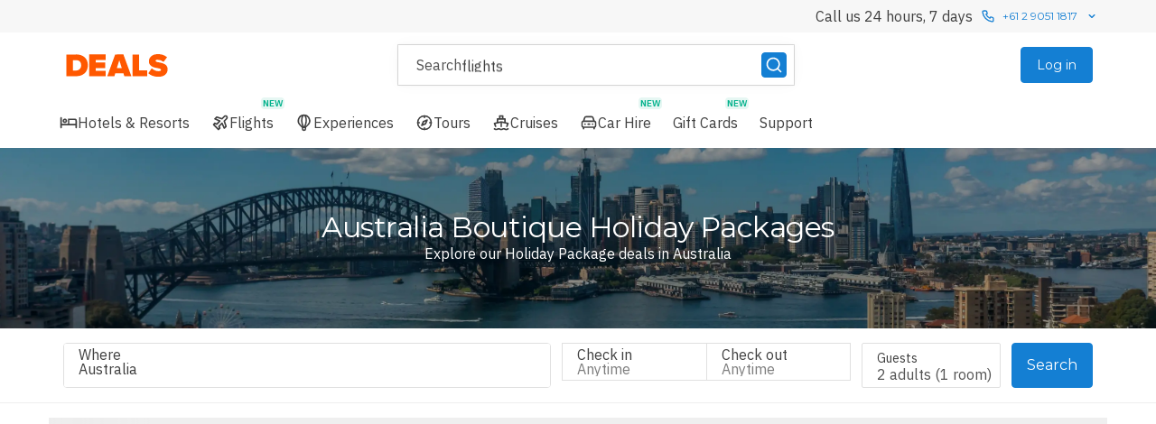

--- FILE ---
content_type: application/javascript
request_url: https://static-js.deals.com.au/HeaderMain.7fb8effd6ed297ad9236771605f00c72.js
body_size: 25228
content:
try{let e="undefined"!=typeof window?window:"undefined"!=typeof global?global:"undefined"!=typeof globalThis?globalThis:"undefined"!=typeof self?self:{},t=(new e.Error).stack;t&&(e._sentryDebugIds=e._sentryDebugIds||{},e._sentryDebugIds[t]="2b5fe8d5-52fc-4ec8-adc8-1d0bcf7b9168",e._sentryDebugIdIdentifier="sentry-dbid-2b5fe8d5-52fc-4ec8-adc8-1d0bcf7b9168")}catch(e){}{let e="undefined"!=typeof window?window:"undefined"!=typeof global?global:"undefined"!=typeof globalThis?globalThis:"undefined"!=typeof self?self:{};e._sentryModuleMetadata=e._sentryModuleMetadata||{},e._sentryModuleMetadata[new e.Error().stack]=Object.assign({},e._sentryModuleMetadata[new e.Error().stack],{"_sentryBundlerPluginAppKey:luxgroup-customer-portal":!0})}("undefined"!=typeof window?window:"undefined"!=typeof global?global:"undefined"!=typeof globalThis?globalThis:"undefined"!=typeof self?self:{}).SENTRY_RELEASE={id:"production-ad361df"};"use strict";(self.__LOADABLE_LOADED_CHUNKS__=self.__LOADABLE_LOADED_CHUNKS__||[]).push([[2823],{12610:function(e,t,n){n.d(t,{H:function(){return l},M:function(){return o}});var a=n(72233),l="/campaign/store",r={bondi:a.Tg.BONDI,chadstone:a.Tg.CHADSTONE};function o(e){var t=r[e],n=a.fk.offices.find(e=>e.location===t);if(!n)throw Error("Retail store not found: ".concat(e));return{title:n.officeTitle,address:n.address,imageId:n.imageId}}},27659:function(e,t,n){var a=n(59034);t.A=function(e){if(e){(0,a.gP)(a.nW.redirected);var t=window.location.pathname.replace(/^\/[a-z]+/,"/"+e.toLowerCase());window.location.href=t+window.location.search}}},28684:function(e,t){t.A=function(e,t){var n,a,l,r=arguments.length>2&&void 0!==arguments[2]?arguments[2]:{},o=null,i=0,c=function(){i=r.leading?Date.now():0,o=null,l=e.apply(n,a),o||(n=a=null)};return function(){var s=Date.now();i||r.leading||(i=s);var m=t-(s-i);return n=this,a=arguments,m<=0||m>t?(o&&(window.clearTimeout(o),o=null),i=s,l=e.apply(n,a),o||(n=a=null)):!o&&r.trailing&&(o=window.setTimeout(c,m)),l}}},51210:function(e,t,n){n.d(t,{s:function(){return c}});var a,l,r,o=n(68102),i=n(63696);function c(e){return i.createElement("svg",(0,o.A)({},e,{viewBox:"0 0 107 26",fill:"none"}),a||(a=i.createElement("path",{d:"M101.145 12.8667H102.74V9.9915H104.855V12.8667H106.765V14.4434H104.855V19.5631C104.855 19.7857 104.864 19.9776 104.883 20.1381C104.901 20.2991 104.944 20.4349 105.013 20.5462C105.08 20.6576 105.182 20.741 105.318 20.7967C105.455 20.8524 105.64 20.8802 105.875 20.8802C106.024 20.8802 106.171 20.8772 106.32 20.8709C106.469 20.8648 106.617 20.843 106.765 20.806V22.4384C106.53 22.463 106.301 22.4877 106.079 22.5125C105.857 22.5372 105.628 22.5497 105.393 22.5497C104.836 22.5497 104.387 22.4969 104.047 22.392C103.707 22.287 103.442 22.1323 103.25 21.9283C103.059 21.7242 102.929 21.4678 102.861 21.1584C102.792 20.8495 102.752 20.497 102.74 20.1011V14.4434H101.145V12.8667ZM95.691 21.0471C96.1611 21.0471 96.5694 20.9483 96.9152 20.7503C97.2619 20.5527 97.546 20.293 97.7693 19.9713C97.9918 19.6499 98.1553 19.2881 98.26 18.8861C98.3656 18.4844 98.4179 18.0731 98.4179 17.6526C98.4179 17.2444 98.3656 16.8362 98.26 16.4282C98.1553 16.0202 97.9918 15.6584 97.7693 15.343C97.546 15.0277 97.2619 14.7712 96.9152 14.5732C96.5694 14.3755 96.1611 14.2765 95.691 14.2765C95.221 14.2765 94.8135 14.3755 94.4668 14.5732C94.1207 14.7712 93.8363 15.0277 93.6137 15.343C93.3911 15.6584 93.2271 16.0202 93.1221 16.4282C93.0169 16.8362 92.9645 17.2444 92.9645 17.6526C92.9645 18.0731 93.0169 18.4844 93.1221 18.8861C93.2271 19.2881 93.3911 19.6499 93.6137 19.9713C93.8363 20.293 94.1207 20.5527 94.4668 20.7503C94.8135 20.9483 95.221 21.0471 95.691 21.0471ZM95.691 22.7166C94.9247 22.7166 94.2412 22.5897 93.6415 22.3364C93.0415 22.083 92.5346 21.7335 92.1205 21.2883C91.7059 20.843 91.3906 20.3115 91.1745 19.6931C90.9578 19.0748 90.8498 18.3945 90.8498 17.6526C90.8498 16.923 90.9578 16.2491 91.1745 15.6306C91.3906 15.0124 91.7059 14.4805 92.1205 14.0353C92.5346 13.5902 93.0415 13.2409 93.6415 12.9872C94.2412 12.734 94.9247 12.607 95.691 12.607C96.4582 12.607 97.1413 12.734 97.7413 12.9872C98.3403 13.2409 98.8478 13.5902 99.2617 14.0353C99.6767 14.4805 99.9916 15.0124 100.208 15.6306C100.424 16.2491 100.533 16.923 100.533 17.6526C100.533 18.3945 100.424 19.0748 100.208 19.6931C99.9916 20.3115 99.6767 20.843 99.2617 21.2883C98.8478 21.7335 98.3403 22.083 97.7413 22.3364C97.1413 22.5897 96.4582 22.7166 95.691 22.7166ZM87.1027 9.2124H89.2174V22.4569H87.1027V9.2124ZM83.0982 12.8667H85.2129V22.4569H83.0982V12.8667ZM83.0982 9.2124H85.2129V11.2158H83.0982V9.2124ZM79.3697 17.6711C79.3697 17.2383 79.3141 16.8178 79.2027 16.4097C79.0915 16.0016 78.9245 15.6399 78.7019 15.3245C78.4793 15.0091 78.2011 14.7559 77.8671 14.5639C77.5333 14.3724 77.1499 14.2765 76.7171 14.2765C75.8266 14.2765 75.1558 14.5857 74.7045 15.2039C74.2529 15.8225 74.0274 16.6447 74.0274 17.6711C74.0274 18.1534 74.0859 18.6017 74.2036 19.0159C74.321 19.4303 74.4972 19.7857 74.7323 20.0826C74.967 20.3793 75.2485 20.6144 75.5763 20.7874C75.9038 20.9608 76.2841 21.0471 76.7171 21.0471C77.1994 21.0471 77.6075 20.9483 77.9413 20.7503C78.2752 20.5527 78.5504 20.2959 78.7669 19.9806C78.9831 19.6652 79.1379 19.3066 79.2306 18.9046C79.3234 18.5028 79.3697 18.0917 79.3697 17.6711ZM71.9869 12.8667H73.9903V14.1651H74.0274C74.3242 13.6087 74.7383 13.2099 75.2702 12.9687C75.8018 12.7275 76.3768 12.607 76.9953 12.607C77.7496 12.607 78.408 12.7401 78.971 13.0058C79.5334 13.2719 80.0004 13.6365 80.3714 14.1002C80.7424 14.5639 81.0206 15.1051 81.2062 15.7233C81.3916 16.3418 81.4844 17.0033 81.4844 17.7081C81.4844 18.3513 81.401 18.9759 81.2341 19.5816C81.0671 20.1878 80.8134 20.7225 80.4735 21.1863C80.1331 21.65 79.7036 22.0211 79.1842 22.2993C78.6648 22.5775 78.0527 22.7166 77.3478 22.7166C77.0385 22.7166 76.7293 22.6888 76.4203 22.6331C76.111 22.5775 75.8143 22.4877 75.5299 22.3642C75.2453 22.2407 74.9827 22.083 74.7415 21.8912C74.5004 21.6995 74.2993 21.4737 74.1387 21.2141H74.1016V26H71.9869V12.8667ZM64.8824 12.8667H66.4777V9.9915H68.5924V12.8667H70.5031V14.4434H68.5924V19.5631C68.5924 19.7857 68.6017 19.9776 68.6202 20.1381C68.6387 20.2991 68.6819 20.4349 68.7501 20.5462C68.8179 20.6576 68.9199 20.741 69.0562 20.7967C69.192 20.8524 69.3776 20.8802 69.6126 20.8802C69.7611 20.8802 69.9095 20.8772 70.0579 20.8709C70.2063 20.8648 70.3547 20.843 70.5031 20.806V22.4384C70.2679 22.463 70.0394 22.4877 69.8167 22.5125C69.5941 22.5372 69.3651 22.5497 69.1304 22.5497C68.5739 22.5497 68.1254 22.4969 67.7854 22.392C67.4452 22.287 67.1794 22.1323 66.9878 21.9283C66.796 21.7242 66.6661 21.4678 66.5982 21.1584C66.5302 20.8495 66.4898 20.497 66.4777 20.1011V14.4434H64.8824V12.8667ZM57.9077 19.3777C57.9694 19.9962 58.2045 20.429 58.6126 20.6761C59.0206 20.9237 59.5091 21.0471 60.078 21.0471C60.2757 21.0471 60.5015 21.0318 60.7552 21.0008C61.0084 20.97 61.2467 20.9113 61.4693 20.8245C61.6918 20.7382 61.8742 20.6112 62.0166 20.4443C62.1586 20.2774 62.2235 20.0579 62.2113 19.7857C62.1988 19.5139 62.1 19.2913 61.9145 19.1179C61.729 18.945 61.4907 18.8057 61.2004 18.7005C60.9095 18.5957 60.5789 18.5058 60.2079 18.4317C59.8369 18.3574 59.4596 18.2771 59.0763 18.1904C58.6805 18.1041 58.3002 17.9989 57.9355 17.875C57.5707 17.7516 57.2428 17.5847 56.9524 17.3742C56.6617 17.1641 56.4298 16.8951 56.2567 16.5673C56.0835 16.2398 55.9971 15.8347 55.9971 15.3523C55.9971 14.833 56.1237 14.397 56.3773 14.0445C56.6306 13.6922 56.9524 13.4079 57.342 13.1913C57.7316 12.9751 58.1642 12.8235 58.6404 12.7369C59.1163 12.6504 59.5708 12.607 60.0038 12.607C60.4984 12.607 60.9713 12.6598 61.423 12.7646C61.8742 12.8699 62.2823 13.04 62.6472 13.2748C63.0118 13.5099 63.3151 13.816 63.5562 14.1929C63.7974 14.5703 63.9486 15.0247 64.0106 15.5564H61.8032C61.7041 15.0494 61.4722 14.7094 61.1076 14.5362C60.7426 14.363 60.3253 14.2765 59.8554 14.2765C59.707 14.2765 59.5308 14.2888 59.3268 14.3135C59.1227 14.3384 58.9309 14.3849 58.7518 14.4526C58.5724 14.5208 58.4208 14.6196 58.2972 14.7494C58.1735 14.8793 58.1117 15.0494 58.1117 15.2596C58.1117 15.5193 58.2014 15.7296 58.3808 15.8903C58.5599 16.0511 58.7949 16.1842 59.0857 16.2891C59.376 16.3943 59.707 16.4839 60.078 16.5581C60.4491 16.6323 60.8322 16.7128 61.2282 16.7993C61.6113 16.8859 61.9887 16.9911 62.3597 17.1146C62.7307 17.2383 63.0614 17.4053 63.3522 17.6154C63.6425 17.8258 63.8776 18.0917 64.057 18.413C64.2361 18.7348 64.326 19.1304 64.326 19.6003C64.326 20.1692 64.1961 20.6515 63.9364 21.0471C63.6768 21.4431 63.3396 21.7646 62.9255 22.0117C62.511 22.2593 62.0504 22.4384 61.5435 22.5497C61.0363 22.6609 60.5354 22.7166 60.0409 22.7166C59.4349 22.7166 58.8752 22.6486 58.3623 22.5125C57.8489 22.3766 57.4037 22.1695 57.0267 21.8912C56.6492 21.613 56.3524 21.2669 56.1362 20.8524C55.9197 20.4381 55.8052 19.9466 55.793 19.3777H57.9077ZM54.3092 22.4569H52.2317V21.1213H52.1946C51.9349 21.6036 51.5482 21.9903 51.0352 22.2807C50.5219 22.5711 49.9993 22.7166 49.4677 22.7166C48.2063 22.7166 47.2942 22.4044 46.7315 21.7799C46.1688 21.1556 45.8876 20.2124 45.8876 18.951V12.8667H48.0023V18.7469C48.0023 19.5881 48.1628 20.1817 48.4846 20.5278C48.806 20.8741 49.2572 21.0471 49.8387 21.0471C50.2839 21.0471 50.6549 20.9793 50.9517 20.843C51.2485 20.7072 51.4897 20.5248 51.6751 20.2959C51.8607 20.0672 51.9934 19.7921 52.0739 19.4705C52.1542 19.149 52.1946 18.8025 52.1946 18.4317V12.8667H54.3092V22.4569ZM38.9844 12.8667H40.9692V14.7216H41.0064C41.0681 14.4619 41.1886 14.2086 41.3681 13.9612C41.5472 13.7139 41.7637 13.4881 42.0173 13.2841C42.2706 13.08 42.5521 12.9162 42.8614 12.7925C43.1703 12.669 43.4856 12.607 43.8074 12.607C44.0547 12.607 44.2247 12.6133 44.3175 12.6256C44.4103 12.638 44.5059 12.6504 44.6051 12.6627V14.7031C44.4567 14.6784 44.3051 14.6567 44.1505 14.6381C43.9958 14.6196 43.8445 14.6104 43.6961 14.6104C43.3372 14.6104 43.0004 14.6817 42.6851 14.8236C42.3698 14.966 42.0944 15.1761 41.8597 15.4543C41.6246 15.7326 41.4391 16.0758 41.3032 16.4839C41.167 16.892 41.0991 17.3621 41.0991 17.8937V22.4569H38.9844V12.8667ZM28.7266 9.2124H39.4484V11.2158H35.2375V22.4569H32.9188V11.2158H28.7266V9.2124Z",fill:"#1A1918"})),l||(l=i.createElement("path",{d:"M26.2574 9.21234L16.5721 9.21066L13.5799 1.33514e-05L10.588 9.20963L0.902344 9.20805L8.73848 14.9029L5.74596 24.1145L13.5809 18.4221L21.4138 24.1145L18.4219 14.905L26.2574 9.21234Z",fill:"#3ABA72"})),r||(r=i.createElement("path",{d:"M19.0993 16.9929L18.4211 14.9051L13.5801 18.4222L19.0993 16.9929Z",fill:"#1A4D26"})))}},60750:function(e,t,n){var a,l=n(68102),r=n(63696),o=n(64250);t.A=function(e){return r.createElement(o.Ay,(0,l.A)({},e,{fill:"none",viewBox:"0 0 24 24"}),a||(a=r.createElement("path",{fill:"currentColor",d:"M3 8h18a1 1 0 1 0 0-2H3a1 1 0 0 0 0 2Zm18 8H3a1.0002 1.0002 0 0 0-.7071 1.7071C2.4804 17.8946 2.7348 18 3 18h18a1.0001 1.0001 0 0 0 0-2Zm0-5H3a1.0002 1.0002 0 0 0-.7071 1.7071C2.4804 12.8946 2.7348 13 3 13h18a1.0001 1.0001 0 0 0 0-2Z"})))}},62818:function(e,t,n){n.r(t),n.d(t,{default:function(){return ry}});var a,l,r,o,i,c,s,m,d,u,p,h,g,f,A,y,v,E,C,b,w,k,N,x,I,_,D,B,S,M,L,R,H,V,z,T,P,Z,F,G,j,O,U,q,W,Y,K,J,X,$,Q,ee,et,en,ea,el,er,eo,ei,ec,es,em,ed,eu,ep,eh,eg,ef,eA,ey,ev,eE,eC,eb,ew,ek,eN,ex,eI,e_,eD,eB,eS,eM,eL,eR,eH,eV,ez,eT,eP,eZ,eF,eG,ej,eO,eU,eq,eW,eY,eK,eJ,eX,e$,eQ,e0,e1=n(88161),e2=n(63696),e6=n(11750),e4=n(21163),e9=n(83889),e3=n(97197),e5=n(1809),e7=n(48623),e8=n(1581),te=n(9067),tt=n(21425),tn=n(81586),ta=n(54436),tl=n(92796),tr=n(45178),to=n(16408),ti=n(72391),tc=n(88407),ts=n(90899),tm=n(25470),td=n(5218),tu=e7.Ay.div.withConfig({displayName:"NavBarLoyaltyLogo__Logo",componentId:"sc-1axmapv-0"})(["display:flex;align-items:center;justify-content:center;height:100%;padding:0 ",";transition:background-color 0.2s;","{padding:0 ",";}"],(0,e5.D0)(4),e3.em.tablet,(0,e5.D0)(8)),tp=(0,e7.Ay)(ti.A).withConfig({displayName:"NavBarLoyaltyLogo__LogoButton",componentId:"sc-1axmapv-1"})(["position:relative;white-space:nowrap;justify-content:center;text-decoration:none;flex-shrink:0;touch-action:manipulation;cursor:pointer;user-select:none;background-image:none;align-items:center;text-align:center;display:flex;gap:",";height:",";","{height:",";}&:not(:disabled){","{&:hover > ","{background-color:",";}}&:focus{","}&:active > ","{background-color:",";}}"],(0,e5.D0)(4),(0,e5.D0)(32),e3.em.tablet,(0,e5.D0)(40),ts.R,tu,e=>e.theme.palette.neutral.default.seven,tc.A,tu,e=>e.theme.palette.neutral.default.six),th=(0,e7.Ay)(tn.A).withConfig({displayName:"NavBarLoyaltyLogo__NewBadge",componentId:"sc-1axmapv-2"})(["position:absolute;top:",";right:",";"],(0,e5.D0)(-8),(0,e5.D0)(-8)),tg={luxPlus:"Our premium membership: Unlock extra discounts, inclusions and hidden offers",loyalty:"Our free loyalty program: Earn points, upgrades and transfers as you travel"},tf=e2.memo(function(e){var{variant:t,isNew:n}=e,o=(0,tr.GV)(e=>(0,to.kX)(e));return e2.createElement(td.A,{description:tg[t],portaled:!0},e2.createElement(tp,{to:"luxPlus"===t?"/lux-plus":"/".concat(tm.b)},e2.createElement(ta.A,{min:"desktop"},e2.createElement(tl.Ay,{variant:"small",colour:"neutral-three"},"luxPlus"===t&&"".concat(o?"":"Join our ","VIP Travel Club"),"loyalty"===t&&"Earn points with")),e2.createElement(tu,null,"luxPlus"===t&&(a||(a=e2.createElement(te.A,{height:12}))),"loyalty"===t&&(l||(l=e2.createElement(tt.A,{height:19})))),n&&(r||(r=e2.createElement(th,{mode:"critical",kind:"string"},"New")))))}),tA=n(1816),ty=n(68102),tv=n(81515),tE=n(1977),tC=n(82028),tb=n(49519),tw=["nav","isDropdown"],tk=(0,e7.Ay)(tC.A).withConfig({displayName:"NavBarTab__Tab",componentId:"sc-1kko5hk-0"})(["padding:0 ",";height:",";display:flex;align-items:center;justify-content:center;font-weight:",";position:relative;"],(0,e5.D0)(12),(0,e5.D0)(48),e=>e.theme.font.primary.weight.bold),tN=e7.Ay.div.withConfig({displayName:"NavBarTab__ActiveIndicator",componentId:"sc-1kko5hk-1"})(["position:absolute;bottom:0;left:0;right:0;height:",";opacity:1;transition:opacity 0.2s;width:100%;background-color:",";&[hidden]{opacity:0;}"],(0,e5.D0)(4),e=>e.theme.palette.brand.primary.normal),tx=e7.Ay.div.withConfig({displayName:"NavBarTab__NewBadge",componentId:"sc-1kko5hk-2"})(["position:absolute;top:",";right:0;background-color:",";color:",";padding:"," ",";border-radius:",";font-weight:",";font-size:10px;line-height:13px;"],(0,e5.D0)(2),e=>e.theme.palette.messaging.critical.normalBackground,e=>e.theme.palette.neutral.default.eight,(0,e5.D0)(1),(0,e5.D0)(3),e=>e.theme.borderRadius.L,e=>e.theme.font.primary.weight.bold),tI=e2.forwardRef(function(e,t){var{nav:n,isDropdown:a}=e,l=(0,tv.A)(e,tw),r=(0,tb.zy)(),c=(0,e2.useMemo)(()=>{if(n.to)return!!(0,tb.B6)(r.pathname,{path:"/:regionCode".concat(n.to)})},[r.pathname,n.to]);return e2.createElement(tk,(0,ty.A)({},l,{to:n.to,href:n.href,ref:t}),e2.createElement("span",null,n.text),a&&(o||(o=e2.createElement(tE.A,null))),e2.createElement(tN,{hidden:!c}),n.newLabel&&(i||(i=e2.createElement(tx,null,"New"))))}),t_=n(18003),tD=n(33805),tB=n(53619),tS=n(4564),tM=n(97848),tL=n(15986),tR=(0,e7.Ay)(tI).withConfig({displayName:"NavBarProducts__MoreNavTab",componentId:"sc-6mcc9s-0"})(["display:none;"]),tH=(0,e7.Ay)(e8.A).withConfig({displayName:"NavBarProducts__ProductTabs",componentId:"sc-6mcc9s-1"})(["","{& >:nth-child(n + 5){display:none;&",":nth-child(n + 6){display:flex;}}}","{& >:nth-child(n + 5){display:none;&",":nth-child(n + 6){display:flex;}}}","{& >:nth-child(n + 6){display:none;&",":nth-child(n + 7){display:flex;}}}","{& >:nth-child(n + 9){display:none;&",":nth-child(n + 10){display:flex;}}}","{& >:nth-child(n + 11){display:none;&",":nth-child(n + 12){display:flex;}}}"],e3.Hq.mobile,tR,e3.Hq.tablet,tR,e3.Hq.desktop,tR,e3.Hq.largeDesktop,tR,e3.Hq.extraLargeDesktop,tR),tV=(0,e7.Ay)(tB.A).withConfig({displayName:"NavBarProducts__NavListItem",componentId:"sc-6mcc9s-2"})(["","{&:not(:nth-child(n + 5)){display:none;}}","{&:not(:nth-child(n + 5)){display:none;}}","{&:not(:nth-child(n + 6)){display:none;}}","{&:not(:nth-child(n + 9)){display:none;}}","{&:not(:nth-child(n + 11)){display:none;}}"],e3.Hq.mobile,e3.Hq.tablet,e3.Hq.desktop,e3.Hq.largeDesktop,e3.Hq.extraLargeDesktop),tz={text:"More",category:"tertiary"},tT=e2.memo(function(){var[e,t,n,a]=(0,tD.A)(),l=(0,tS.xF)("mobile"),r=(0,e2.useRef)(null),o=(0,tr.GV)(tA.R),i=(0,e2.useContext)(tM.A),c=(0,e2.useCallback)(()=>{l?i(e=>e2.createElement(tL.A,{title:"More"},o.map((t,n)=>e2.createElement(tV,{size:"large",key:n,title:t.text,to:t.to,href:t.href,onClick:e})))):t()},[l,o,i,t]);return e2.createElement(e8.A,{direction:"horizontal"},e2.createElement(tH,{direction:"horizontal"},o.map(e=>e2.createElement(tI,{key:e.id,nav:e})),e2.createElement(tR,{onClick:c,nav:tz,ref:r,isDropdown:!0})),e2.createElement(t_.A,{size:"S",triggerRef:r,anchorRef:r,open:!l&&e,onClose:a,portaled:!0},o.map((e,t)=>e2.createElement(tV,{size:"medium",key:t,title:e.text,to:e.to,href:e.href,onClick:a}))))}),tP=n(16770),tZ=n(60065),tF=n(15451),tG=n(7589),tj=n(57824),tO=(0,e7.Ay)(e9.A).withConfig({displayName:"NavBarGlobalBar__BarPane",componentId:"sc-huq1ow-0"})(["width:100%;display:none;border-bottom:1px solid ",";&.show{display:block;}&:not(.hide){&:not(.desktop-up){","{display:block;}}&.desktop-up{","{display:block;}}}"],e=>e.theme.palette.neutral.default.six,e3.em.tablet,e3.em.desktop),tU=(0,e7.Ay)(e4.A).withConfig({displayName:"NavBarGlobalBar__GlobalBar",componentId:"sc-huq1ow-1"})(["height:",";padding:0 "," 0 ",";display:flex;justify-content:space-between;vertical-align:center;","{padding:0 ",";}","{padding:0 ",";}"],(0,e5.D0)(48),(0,e5.D0)(8),(0,e5.D0)(4),e3.em.desktop,(0,e5.D0)(16),e3.em.largeDesktop,(0,e5.D0)(20)),tq=function(){var e=(0,tr.GV)(to.Ze),t=(0,tr.GV)(tP.A),n=(0,tZ.A)(),a=(0,tG.A)(),l=(0,tj.A)();return e2.createElement(tO,{className:(0,e6.A)({show:l,hide:n,"desktop-up":a})},e2.createElement(tF.A,{overflowGutter:0},e2.createElement(tU,{variant:"extraLarge"},c||(c=e2.createElement(tT,null)),e2.createElement(e8.A,{direction:"horizontal",gap:16,verticalAlign:"center"},t&&(s||(s=e2.createElement(tf,{variant:"loyalty"}))),e&&(m||(m=e2.createElement(tf,{variant:"luxPlus"})))))))},tW=n(52111),tY=n(54892),tK=n(87447),tJ=n(59641),tX=n(82662),t$=n(443),tQ=n(72557),t0=n(51210),t1=n(64250),t2=function(e){return e2.createElement(t1.Ay,(0,ty.A)({},e,{fill:"none",viewBox:"0 0 16 16"}),d||(d=e2.createElement("path",{fill:"currentColor",d:"m12.0553 3.8107-2.3195-.4123-2.905-.5055-1.2773-.2269-1.4265 8.0951 6.4901 1.1423 1.4382-8.0927Z"})),u||(u=e2.createElement("path",{fill:"currentColor",d:"m6.8308 2.893-1.2773-.227-1.4265 8.0951 6.4898 1.1426.4298-2.4185s-2.0978.2567-3.6324-1.3447c-1.5346-1.602-1.5462-3.506-.5837-5.247v-.0006h.0003Z"})),p||(p=e2.createElement("path",{fill:"currentColor",d:"M11.1159 9.1009s-1.8383-.0234-2.7514-1.8412C7.103 4.7472 9.7271 3.3975 9.7271 3.3975l2.3288.4137-.94 5.2897ZM5.1308 9.9721l-.3378-.0599.6906-.6827.3653.0648.4091.8784-.3507-.0625-.0712-.1778-.583-.1034.1073-.1206.409.0733-.1383-.3414-.5006.532h.0003v-.0002ZM6.4637 9.4043l1.253.2225-.0245.1384-.4625-.0823-.1142.6427-.3253-.0578.1142-.6427-.465-.0824.0249-.1381h-.0006v-.0003ZM8.1784 10.32c-.0675-.0607-.0937-.1358-.0783-.2237.0155-.0879.0657-.1486.1507-.1828.0844-.0345.1913-.04.3192-.017.1279.0229.2251.0646.292.1256.0666.0611.0923.1358.0768.2234-.0155.0876-.0651.1493-.1492.1834-.0835.0342-.1895.0403-.3174.0173-.128-.0228-.226-.0649-.2938-.1262Zm.9067-.381c-.106-.0816-.2698-.142-.4906-.1811-.221-.0395-.3957-.0392-.523.0008-.1694.0438-.2669.1373-.2926.2804-.0248.1401.0348.2616.1781.3641.106.0818.2696.1419.4906.1814.2214.0391.3954.0388.5233-.0015.1691-.0467.2664-.1405.2912-.2803.0254-.1431-.0336-.2643-.1767-.3639h-.0003ZM9.4395 10.7382l.139-.7812.3232.0576-.1139.6406.766.1361-.0245.1405-1.0896-.1936h-.0002Z"})),h||(h=e2.createElement("path",{fill:"currentColor",d:"M.1223 6.611c-.7657 4.3435 2.1451 8.5007 6.4886 9.2666 4.3438.7657 8.5007-2.1448 9.2666-6.4886a7.9977 7.9977 0 0 0 .1224-1.393c0-3.8067-2.735-7.19-6.611-7.8737C5.0454-.6437.8882 2.2673.1223 6.611Zm6.5783 8.7582c-4.0632-.7166-6.7863-4.6054-6.07-8.6685.7167-4.0635 4.6055-6.7863 8.669-6.07 4.0634.7167 6.7862 4.6052 6.0698 8.6686-.7163 4.0632-4.6051 6.7862-8.6685 6.0699h-.0003Z"})),g||(g=e2.createElement("path",{fill:"currentColor",d:"M1.138 9.7242c-.0114-.0608-.0205-.1218-.0368-.1808-.016-.0593-.0394-.1165-.0602-.1743l1.6248-.4433.1589.5828c.09.3292.0055.5429-.262.6159-.4217.1151-.5957-.1682-.712-.5945l-.7127.1944v-.0002Zm.8433-.2302c.0167.0514.0339.1055.0593.1519.0847.1422.235.1624.3796.123.1895-.0518.2885-.1832.255-.3064l-.04-.1469-.6539.1784ZM3.0641 10.2363l.2649.4509c.0584.0996.1533.2517.1588.3679.0073.158-.0505.2775-.1947.3619-.2077.1217-.417.0654-.575-.1066-.135.2356-.2526.4815-.375.7242l-.083.1597c-.0329-.066-.0639-.1331-.1024-.1989-.0374-.0633-.0809-.1232-.1224-.1842l.2967-.5128c.0386-.0654.101-.1816.1542-.2757l-.0087-.0149-.6799.3989c-.0268-.0554-.0514-.1121-.0826-.165-.031-.0528-.0686-.1022-.1037-.1524l1.4525-.8527h.0003v-.0003Zm-.4952.7178c.1092.2348.2797.2827.4978.1545a.6438.6438 0 0 0 .0996-.0727c.156-.137.0456-.2859-.03-.415l-.5674.3332ZM3.3025 13.331c-.4083-.3574-.4734-.8384-.106-1.2577.3218-.3677.85-.4305 1.31-.0278.5265.4608.3565.9681.1077 1.256-.3136.3618-.8591.4258-1.3117.0295Zm.1536-.9359c-.2103.24-.3245.5904-.0474.8331.2845.2491.6609.0762.9296-.2304.2085-.2383.337-.6086.0601-.8512-.2567-.2249-.58-.165-.942.2488H3.456v-.0003ZM5.3616 14.5647c-.0543-.0289-.1078-.0599-.1641-.0844-.0564-.0245-.1157-.042-.174-.0619l.5995-1.3856c-.16-.0692-.3087-.1148-.4328-.1498.018-.0298.0385-.0581.0531-.092.0137-.0316.0205-.066.0298-.0996l1.1605.502c-.0181.0295-.0385.0581-.0523.0896-.0146.0339-.0216.0684-.0306.102-.1262-.0733-.2523-.1466-.3899-.2059l-.5995 1.3856h.0003ZM7.6063 13.397c-.0106.033-.024.0684-.0298.102-.0059.0338-.0047.0715-.0056.106-.1442-.0444-.3057-.0917-.5534-.1288l-.0881.5204.2517.0426c.1089.0184.21.0257.3013.0286-.0105.033-.024.0681-.0298.1019-.0058.0339-.0046.0716-.0055.1063a2.2569 2.2569 0 0 0-.294-.0721l-.2518-.0426-.1042.6147c.2473.0394.414.0552.5647.061-.0105.033-.024.068-.0298.1019-.0055.0339-.0046.0716-.0055.1063l-.9222-.1565.2795-1.6485.9222.1563v.0005h.0003ZM9.3634 14.688l-.0333.2152c-.1393.0899-.3098.1361-.4737.1518-.523.0508-.9499-.2333-.9987-.7344-.0619-.6378.3499-.9712.8825-1.0229.1615-.0155.361.007.5102.0715-.014.0853-.0205.1697-.0319.2573l-.0341.0032c-.1031-.1232-.2687-.2009-.4273-.1854-.4059.0394-.5317.4438-.497.803.0406.4179.2742.6912.6507.6547.1515-.0149.3197-.1101.4196-.2257l.0333.0117h-.0003ZM10.7544 14.5153c-.059.0178-.1189.0336-.1761.0558-.0569.0224-.1116.0516-.167.0788l-.5514-1.4055c-.1623.0637-.3002.1361-.4126.1989-.0079-.0339-.0137-.0684-.0272-.1028-.0125-.0318-.0318-.0613-.049-.0914l1.1768-.462c.0082.0339.0138.0683.0263.1005.0134.0344.0327.0636.0499.0937-.141.0368-.2823.0739-.4216.1285l.5516 1.4055h.0003ZM11.524 12.1061c.0157.0309.0309.0654.0508.0934.0198.028.047.054.0707.0791-.1338.0704-.2815.1504-.4833.2988l.3043.4313.2087-.1472a2.2603 2.2603 0 0 0 .2342-.1921c.0158.0309.031.0654.0509.0931.0198.028.047.054.0709.0791a2.2425 2.2425 0 0 0-.2596.156l-.2085.1472.3595.5095c.2032-.1463.3326-.2526.4436-.3551.0157.031.0309.0652.0508.0935.0198.028.047.0537.0709.0791l-.7645.5391-.9636-1.3664.7645-.539v.0006h-.0003ZM12.2882 11.2639c.3414-.4001.7622-.3425 1.0782-.0929.4354.344.4514.8545.139 1.2493l-.4264.5391-1.3114-1.037.5206-.6585Zm.9076 1.3185.1294-.1636c.21-.2657.2371-.5729-.2135-.9295-.3621-.2861-.6401-.2274-.8547.0441l-.1492.1887 1.088.8603ZM6.6455 2.6082l-.3078-.0543.2044-1.16c-.131.0853-.2771.1397-.4386.1633l.0494-.2792c.085-.0122.181-.0467.2882-.1033.1072-.0567.1869-.1312.2392-.2226l.2496.0441-.2844 1.6123v-.0003ZM7.7686 2.8064l-.3078-.0543.2044-1.1599c-.1311.0853-.2771.1396-.4386.1632l.0493-.2791c.085-.0123.181-.0467.2882-.1034.1072-.0566.187-.1311.2392-.2225l.2497.044-.2845 1.6123v-.0003ZM8.4582 1.5896l.0505-.2859 1.0524.1857-.0394.2234c-.102.0701-.212.1773-.33.3213a2.1754 2.1754 0 0 0-.2952.4736c-.0789.1717-.1303.3285-.1545.4702l-.2967-.0523c.0441-.221.13-.4392.2573-.6547.1273-.2155.2791-.4016.4558-.5578l-.7-.1235h-.0002ZM10.2646 3.2459l-.3077-.0543.2044-1.16c-.1311.0853-.2772.1397-.4386.1633l.0493-.2792c.085-.0122.181-.0467.2882-.1033.1072-.0567.1869-.1312.2392-.2226l.2497.0441-.2845 1.6123v-.0003ZM11.3877 3.4441l-.3078-.0543.2044-1.1599c-.1311.0853-.2771.1396-.4386.1632l.0494-.2791c.0849-.0123.181-.0467.2882-.1034.1071-.0567.1869-.1311.2391-.2225l.2497.044-.2844 1.6123v-.0003Z"})))},t6=n(96669),t4=(0,e7.Ay)(t0.s).withConfig({displayName:"NavBarUSP__NudgedTrustPilotLogo",componentId:"sc-16qtit4-0"})(["transform:translateY(-3px);"]),t9=e2.memo(function(e){var{type:t}=e;switch(t){case"atol":return f||(f=e2.createElement(t6.A,{variant:"small",startIcon:e2.createElement(t2,{colour:"neutral-one"}),colour:"neutral-two"},"ATOL protected"));case"google":return e2.createElement(e8.A,{direction:"horizontal",gap:4,verticalAlign:"center"},e2.createElement(tQ.A,{height:(0,e5.D0)(14)}),A||(A=e2.createElement(tl.Ay,{variant:"small"},"4.7/5")));case"trustpilot":return e2.createElement(e8.A,{direction:"horizontal",gap:4,verticalAlign:"center"},e2.createElement(t4,{height:(0,e5.D0)(16)}),y||(y=e2.createElement(tl.Ay,{as:"span",variant:"small"},"4.8/5")));default:return null}}),t3=n(86206),t5=n(65435),t7=n(77831),t8=e2.memo(function(e){var t=(0,tr.GV)(t$.vb),[n]=(0,t7.A)("upcoming"),a=!!n.length;return t?e2.createElement(e8.A,{direction:"horizontal",gap:4,verticalAlign:"center",className:e.className},a&&(v||(v=e2.createElement(tW.Ay,{variant:"medium",wrap:"no-wrap"},"Need help with your booking?"))),E||(E=e2.createElement(t5.A,{icon:e2.createElement(t3.A,null),to:"/support",size:"small"},"Chat",e2.createElement(ta.A,{as:"span",min:"desktop"}," Now")))):null}),ne=n(38888),nt=n(5969),nn=n(11354),na=n(77178),nl=n(48261),nr=n(17756),no=n(53229),ni=n(58836),nc=n(96281),ns=n(59348),nm=e2.memo(function(e){var{onItemClick:t=nr.A}=e,n=(0,tr.GV)(t$.vb),{currentRegionCode:a,currentRegionName:l}=(0,e2.useContext)(tK.A),r=(0,e2.useContext)(nt.A),o=r.local,i=r.international,c=(0,nl.G)(a),s=(0,e2.useCallback)(e=>{e.preventDefault(),t(),window.open((0,ni.PR)(),"popup","width=600,fullscreen=no,location=no,menubar=no,toolbar=no")},[t]),m=(0,tr.GV)(ns.A),d=(0,tr.GV)(e=>e.geo.contacts.loyalty),[u,p]=(0,tJ.A)(),h=(0,e2.useMemo)(()=>m&&r.defaultContact.number===(null==d?void 0:d.defaultContact.number)?"".concat(p," Tier Priority Support"):"Local Sales & Support",[m,r.defaultContact.number,null==d?void 0:d.defaultContact.number,p]);return e2.createElement(e2.Fragment,null,!tY.tg.includes(a)&&e2.createElement(nc.A,{"aria-label":"Local Sales & Support contact - ".concat(l),href:"tel:".concat(o.number),startIcon:C||(C=e2.createElement(nn.A,{Icon:ne.A})),title:h,onClick:t,rel:"nofollow",subtitle:o.humanReadable}),n&&e2.createElement(nc.A,{"aria-label":"Luxury Escapes Support Assistant - ".concat(l),to:"/support",startIcon:b||(b=e2.createElement(nn.A,{Icon:t3.A})),title:"Chat now",onClick:t,rel:"nofollow",subtitle:"Luxury Escapes Support Assistant"}),c&&e2.createElement(nc.A,{title:"WhatsApp","aria-label":"WhatsApp - ".concat(l),startIcon:e2.createElement("img",{src:(0,no.RK)("whatsapp-logo"),width:"20",height:"20",alt:"WhatsApp"}),onClick:t,href:"https://wa.me/".concat(na.A.WHATS_APP_NUMBER),target:"_blank",rel:"noopener"}),(0,ni.Ay)(a)&&e2.createElement(nc.A,{title:"Book store appointment","aria-label":"Timely - ".concat(l),startIcon:e2.createElement("img",{src:(0,no.RK)("logo-LE"),width:"20",height:"20",alt:"support"}),onClick:s,href:(0,ni.PR)(),target:"popup",rel:"noopener"}),e2.createElement(nc.A,{startIcon:w||(w=e2.createElement(nn.A,{Icon:ne.A})),"aria-label":"International Support contact",href:"tel:".concat(i.number),title:"International Support",onClick:t,rel:"nofollow",subtitle:i.humanReadable}))}),nd=e2.memo(function(e){var{className:t,textBreakpoint:n}=e,[a,l,r,o]=(0,tD.A)(),{currentRegionCode:i}=(0,e2.useContext)(tK.A),c=(0,tr.GV)(t$.vb),[s]=(0,t7.A)("upcoming"),m=(0,tS.xF)("mobile"),d=(0,e2.useContext)(tM.A),u=(0,e2.useRef)(null),p=(0,e2.useContext)(nt.A),h=(0,e2.useCallback)(()=>{m?d(e=>e2.createElement(tL.A,{title:"Contact us 24/7"},e2.createElement(nm,{onItemClick:e}))):l()},[m,d,l]),g=!tY.tg.includes(i);return s.length&&c?null:e2.createElement(e2.Fragment,null,e2.createElement(e8.A,{direction:"horizontal",gap:4,verticalAlign:"center",className:t},e2.createElement(ta.A,{min:n},k||(k=e2.createElement(ta.A,{max:"tablet"},e2.createElement(tl.Ay,{variant:"medium",wrap:"no-wrap"},"Contact us"))),e2.createElement(ta.A,{min:"desktop"},e2.createElement(tW.Ay,{variant:"medium",wrap:"no-wrap"},!g&&"Contact us 7 days",g&&"Contact us 24 hours, 7 days"))),e2.createElement(t5.A,{size:"small",icon:N||(N=e2.createElement(ne.A,null)),dropdown:!0,ref:u,onClick:h},x||(x=e2.createElement(ta.A,{as:"span",max:"tablet"},"Call")),e2.createElement(ta.A,{as:"span",min:"desktop"},p.defaultContact.humanReadable))),e2.createElement(t_.A,{size:"S",open:!m&&a,onClose:o,anchorRef:u,triggerRef:u},I||(I=e2.createElement(nm,null))))}),nu=function(e){return e2.createElement(t1.Ay,(0,ty.A)({},e,{fill:"none",viewBox:"0 0 24 24"}),_||(_=e2.createElement("path",{fill:"currentColor",d:"M22 7.82a1.2553 1.2553 0 0 0 0-.19l-2-5A1 1 0 0 0 19 2H5a1.0001 1.0001 0 0 0-.93.63l-2 5a1.25 1.25 0 0 0 0 .19A.58.58 0 0 0 2 8a4 4 0 0 0 2 3.4V21a1 1 0 0 0 1 1h14a.9997.9997 0 0 0 1-1v-9.56A4.0007 4.0007 0 0 0 22 8a.578.578 0 0 0 0-.18ZM13 20h-2v-4h2v4Zm5 0h-3v-5a1.0001 1.0001 0 0 0-1-1h-4a1.0002 1.0002 0 0 0-1 1v5H6v-8a3.9996 3.9996 0 0 0 3-1.38 4.0008 4.0008 0 0 0 3 1.3543 4.0003 4.0003 0 0 0 3-1.3543A3.9995 3.9995 0 0 0 18 12v8Zm0-10a2 2 0 0 1-2-2 1.0001 1.0001 0 0 0-1.7071-.707A1.0001 1.0001 0 0 0 14 8a2 2 0 1 1-4 0 1 1 0 0 0-2 0 2.0014 2.0014 0 1 1-4 .15L5.68 4h12.64L20 8.15A1.9997 1.9997 0 0 1 18 10Z"})))},np=n(69921),nh=n(12413),ng=function(){var{geoStateName:e}=(0,e2.useContext)(tK.A),t=(0,tr.GV)(e=>{var t;return null==(t=e.auth.account)?void 0:t.postcode}),n=(0,tr.GV)(nh.n1);return(0,e2.useMemo)(()=>{var a="VIC"===e,l=null==t?void 0:t.startsWith("3"),r=(null==n?void 0:n.code)==="MEL";if(a||l||r)return"chadstone";var o="NSW"===e,i=null==t?void 0:t.startsWith("2"),c=(null==n?void 0:n.code)==="SYD";if(o||i||c)return"bondi"},[e,t,n])},nf=n(39329),nA=n(52709),ny=n(13503),nv=n(15887),nE=n(12610),nC=e2.memo(function(e){var{storeType:t}=e,n=(0,e2.useMemo)(()=>(0,nE.M)(t),[t]);return e2.createElement(e8.A,{direction:"vertical"},e2.createElement(nA.A,{ratio:"16:9"},e2.createElement(ny.A,{id:n.imageId,fit:"center",objectFit:"cover"})),e2.createElement(nf.A,{padding:16},e2.createElement(e8.A,{direction:"vertical",gap:4},e2.createElement(nv.Ay,{variant:"heading6"},n.title),e2.createElement(tl.Ay,{variant:"small",colour:"neutral-two"},n.address))))}),nb=e2.memo(function(e){var t,{className:n}=e,{currentRegionCode:a}=(0,e2.useContext)(tK.A),l=ng(),{value:r,toggle:o,off:i}=(0,tD.A)(),c=(0,e2.useRef)(null),s=(0,tS.xF)("mobile"),m=(0,e2.useContext)(tM.A);return(0,ni.Ay)(a)&&l?e2.createElement(e2.Fragment,null,e2.createElement(t5.A,{className:n,icon:D||(D=e2.createElement(nu,null)),onClick:()=>{l&&(s?m(e=>e2.createElement(tL.A,{title:"Visit us in-store",actionsLayout:"stacked",primaryActionText:"Book free appointment",primaryActionHref:(0,ni.PR)(),primaryActionTarget:"_blank",secondaryActionText:"Learn more",secondaryActionTo:nE.H,onSecondaryActionClick:e},t||(t=e2.createElement(nC,{storeType:l})))):o())},ref:c,size:"small"},"Visit us"),e2.createElement(np.A,{size:"S",open:!s&&r,onClose:i,anchorRef:c,triggerRef:c,title:"Visit us in-store",hasDismissButton:!0,autoHeight:!0,noPaddingOnBody:!0,secondaryActionProps:{kind:"tertiary",children:"Learn more",to:nE.H,onClick:i},primaryActionProps:{children:"Book free appointment",href:(0,ni.PR)(),target:"_blank",rel:"noopener",onClick:i}},e2.createElement(nC,{storeType:l}))):null}),nw=n(71064),nk=n(11129),nN=n(27659),nx=n(20906),nI=n(47862),n_=n(86917),nD=n(73709),nB=n(29304),nS=(0,e7.I4)(e9.A).withConfig({displayName:"NavBarTertiaryBar__Container",componentId:"sc-18rcsef-0"})(["width:100%;color:",";"],e=>e.theme.palette.neutral.default.three),nM=(0,e7.I4)(e4.A).withConfig({displayName:"NavBarTertiaryBar__TertiaryBar",componentId:"sc-18rcsef-1"})(["display:flex;justify-content:center;padding:0 ",";","{justify-content:space-between;padding:0 ",";}"],(0,e5.D0)(16),e3.em.desktop,(0,e5.D0)(20)),nL=(0,e7.I4)(e8.A).withConfig({displayName:"NavBarTertiaryBar__USPSection",componentId:"sc-18rcsef-2"})(["display:none;","{display:flex;}"],e3.em.desktop),nR=(0,e7.I4)(tl.Ay).withConfig({displayName:"NavBarTertiaryBar__DelimiterBullet",componentId:"sc-18rcsef-3"})(["&:first-child{display:none;}"]),nH=function(e){var{className:t}=e,{currentRegionCode:n}=(0,e2.useContext)(tK.A),a=(0,tr.GV)(t$.vb),l=(0,tr.GV)(tX.W0),r=(0,e2.useMemo)(()=>{var e=l?[]:["google","trustpilot"];return tY.Xx.includes(n)&&e.unshift("atol"),e},[n,l]),o=(0,tr.GV)(nw.A),[i,c]=(0,tJ.A)(),s=(0,tr.GV)(e=>{var t;return null==(t=e.loyalty.account.data)?void 0:t.accountNumber}),m=(0,tr.GV)(nB.A),d=(0,e2.useMemo)(()=>{var e;return null==(e=na.A.regions.find(e=>e.code===m))?void 0:e.currencyCode},[m]),u=m===n,p=(0,e2.useMemo)(()=>l&&!u,[l,u]),h=(0,e2.useCallback)(()=>{m&&(0,nN.A)(m)},[m]);return e2.createElement(nk.h,{palette:o?"tier-".concat(i):"default"},e2.createElement(nS,{className:t,background:o?"tier-".concat(i,"-primary"):"neutral-seven"},e2.createElement(nM,{variant:"extraLarge"},e2.createElement(nL,{direction:"horizontal",verticalAlign:"center",gap:8},o&&e2.createElement(e2.Fragment,null,e2.createElement(tW.Ay,{variant:"large"},e2.createElement(tW.Ay,{variant:"large",format:"uppercase",weight:"bold",as:"span"},c)," \xb7 ","Membership ",s),p&&d&&e2.createElement(e2.Fragment,null,m&&e2.createElement(n_.A,{size:"S",countryCode:m}),B||(B=e2.createElement(nR,{variant:"small"},"\xb7")),e2.createElement(tW.Ay,{variant:"large"},"To use your ",(0,nI.A)()," benefits"," ",e2.createElement(nx.A,{onClick:h}," ","Switch to ",d," ",S||(S=e2.createElement(nD.A,null)))))),r.map(e=>e2.createElement(e2.Fragment,{key:e},M||(M=e2.createElement(nR,{variant:"small"},"\xb7")),e2.createElement(t9,{type:e})))),e2.createElement(e8.A,{direction:"horizontal",desktopGap:8},e2.createElement(nd,{textBreakpoint:r.length>2?"desktop":void 0}),a&&(L||(L=e2.createElement(t8,null))),R||(R=e2.createElement(nb,null))))))},nV=n(64023),nz=n(18295),nT=n(42040),nP=n(25125),nZ=(0,e7.Ay)(nz.A).withConfig({displayName:"NavBarBrandLogo__LogoLink",componentId:"sc-1w8krxe-0"})(["flex-shrink:0;height:",";display:flex;align-items:center;gap:",";"],(0,e5.D0)(40),(0,e5.D0)(8)),nF=e7.Ay.div.withConfig({displayName:"NavBarBrandLogo__LogoContainer",componentId:"sc-1w8krxe-1"})(["display:flex;flex-shrink:0;&.mobile-icon{height:",";width:",";margin-right:","}&.mobile-text{height:",";}&.tablet-icon{","{height:",";width:",";margin-right:","}}&.tablet-text{","{height:",";margin-right:0;width:auto;}}&.desktop-icon{","{height:",";width:",";margin-right:","}}&.desktop-text{","{height:",";margin-right:0;width:auto;}}&&{","{height:",";margin-right:0;width:auto;}}"],(0,e5.D0)(32),(0,e5.D0)(40),(0,e5.D0)(-8),(0,e5.D0)(20),e3.em.tablet,(0,e5.D0)(32),(0,e5.D0)(40),(0,e5.D0)(-8),e3.em.tablet,(0,e5.D0)(20),e3.em.desktop,(0,e5.D0)(32),(0,e5.D0)(40),(0,e5.D0)(-8),e3.em.desktop,(0,e5.D0)(24),e3.em.extraLargeDesktop,(0,e5.D0)(24)),nG=(0,e7.Ay)(nP.A).withConfig({displayName:"NavBarBrandLogo__LuxPlusPreviewLabelMobile",componentId:"sc-1w8krxe-2"})(["align-self:center;","{display:none;}"],e3.em.tablet),nj=(0,e7.Ay)(nP.A).withConfig({displayName:"NavBarBrandLogo__LuxPlusPreviewLabel",componentId:"sc-1w8krxe-3"})(["display:none;","{display:flex;align-self:center;}"],e3.em.tablet),nO=e2.memo(function(e){var{className:t}=e,n=(0,tr.GV)(e=>(0,to.kX)(e)),a=(0,tr.GV)(e=>(0,to.M0)(e)),l=(0,tr.GV)(e=>(0,tX.W0)(e)),r=n||a;return e2.createElement(nZ,{to:na.A.header.logo.to},e2.createElement(nF,{className:(0,e6.A)(t,"mobile-".concat(l?"icon":"text"),"tablet-".concat(r||l?"icon":"text"),"desktop-".concat(r?"icon":"text"))},e2.createElement(nT.A,{mobileVariant:l?"icon":"icon+text",tabletVariant:r||l?"icon":"icon+text",desktopVariant:r?"icon":"icon+text",extraLargeDesktopVariant:"icon+text",height:"100%",width:null})),r&&e2.createElement(e2.Fragment,null,e2.createElement(nj,{"data-testid":a?"lux-plus-label-header-free-preview":"lux-plus-label-header-member",type:a?"plus-preview":"plus"}),H||(H=e2.createElement(nG,{type:"plus"}))),e2.createElement(nV.A,null,na.A.logo.alt))}),nU=n(1806),nq=n(5705),nW=n(33376),nY=n(84908),nK=n(78988),nJ=n(27090),nX=n(62147),n$=n(93521),nQ=n(16506),n0=new Set(tY.Rv),n1=e2.memo(function(e){var{onRegionSelect:t}=e,{pathname:n,search:a}=(0,tb.zy)(),{currentRegionCode:l}=(0,e2.useContext)(tK.A),[r,o]=(0,e2.useMemo)(()=>(0,n$.oF)(na.A.regions,e=>n0.has(e.code)),[]),i=(0,e2.useMemo)(()=>(0,n$.Ul)(r,e=>tY.Rv.indexOf(e.code),"asc"),[r]),c=(0,e2.useMemo)(()=>"".concat((0,nQ.Gs)(n,l)).concat(null!=a?a:""),[l,n,a]),s=(0,e2.useCallback)(e=>{var n=e.currentTarget.dataset.code;n&&(0,nX.A)(n),null==t||t(e)},[t]);return e2.createElement(e2.Fragment,null,i.map(e=>e2.createElement(tB.A,{size:"medium",key:e.code,startIcon:e2.createElement(n_.A,{countryCode:e.code}),endIcon:l===e.code?V||(V=e2.createElement(nK.A,null)):void 0,title:e2.createElement(e2.Fragment,null,e.name,", ",e2.createElement(nJ.A,{value:"neutral-three"},e.currencyCode.toUpperCase())),"data-code":e.code,onClick:s,selected:l===e.code,href:"/".concat(e.code.toLowerCase()).concat(c)})),o.length>0&&(z||(z=e2.createElement(nY.A,{kind:"secondary"}))),o.map(e=>e2.createElement(tB.A,{size:"medium",key:e.code,startIcon:e2.createElement(n_.A,{countryCode:e.code}),endIcon:l===e.code?T||(T=e2.createElement(nK.A,null)):void 0,title:e2.createElement(e2.Fragment,null,e.name,", ",e2.createElement(nJ.A,{value:"neutral-three"},e.currencyCode.toUpperCase())),"data-code":e.code,selected:l===e.code,onClick:s,href:"/".concat(e.code.toLowerCase()).concat(c)})))}),n2=e2.memo(function(e){var[t,n,a,l]=(0,tD.A)(),r=(0,e2.useContext)(nW.A),{currentRegionCode:o}=(0,e2.useContext)(tK.A),i=(0,e2.useRef)(null);return na.A.regions.length<2?null:e2.createElement(e2.Fragment,null,e2.createElement(t5.A,{className:e.className,ref:i,icon:e2.createElement(n_.A,{countryCode:o,size:"S"}),onClick:n,contentBreakpointMin:"desktop"},r.toUpperCase()),e2.createElement(t_.A,{size:"S",triggerRef:i,anchorRef:i,open:t,onClose:l},P||(P=e2.createElement(n1,null))))}),n6=n(38864),n4=n(67040),n9=n(61249),n3=n(59383),n5=(0,e7.Ay)(ti.A).withConfig({displayName:"NavBarSearchInput__FullSearchInput",componentId:"sc-k81bqk-0"})(["display:flex;border:1px solid transparent;background-color:",";border-radius:",";container-type:size;align-items:center;height:",";padding:"," ",";transition:border-color 0.2s,opacity 0.2s;gap:",";width:100%;opacity:1;&[hidden]{pointer-events:none;opacity:0;}","{&:hover{border-color:",";}}&:focus{","}"],e=>e.theme.palette.neutral.default.seven,e=>e.theme.borderRadius.S,(0,e5.D0)(40),(0,e5.D0)(8),(0,e5.D0)(16),(0,e5.D0)(12),ts.R,e=>e.theme.palette.neutral.default.five,tc.A),n7=(0,e7.Ay)(tl.Ay).withConfig({displayName:"NavBarSearchInput__InputText",componentId:"sc-k81bqk-1"})(["@container (width >= 260px){.short{display:none;}}@container (width < 260px){.long{display:none;}}"]),n8=e2.memo(function(e){var{className:t,style:n,ref:a}=e,l=(0,tb.zy)(),r=(0,n3.A)(),o=(0,n4.A)(),{toggleSearchVertical:i}=(0,n9.A)(),c=(0,tG.A)(),s=(0,e2.useMemo)(()=>c&&!(0,tb.B6)(l.pathname,{path:"/:regionCode/search/shop"}),[c,l.pathname]),m=(0,e2.useCallback)(()=>{i(null!=o?o:r.keys().next().value)},[o,r,i]);return e2.createElement(n5,{className:t,onClick:m,ref:a,style:n,hidden:s,"aria-hidden":s},Z||(Z=e2.createElement(n6.A,{size:"S"})),F||(F=e2.createElement(n7,{variant:"medium",colour:"primary-dark",wrap:"truncate"},e2.createElement("span",{className:"long"},"Search our exclusive travel offers"),e2.createElement("span",{className:"short"},"Search offers"))))}),ae=n(60750),at=n(51072),an=n(54621),aa=n(10653),al=n(87145),ar=n(67733),ao=n(42241),ai=n(40794),ac=n(93095),as=n(37005),am=n(31983),ad=n(5361),au=n(39094),ap=function(e){var{navItem:t,onClick:n,hideIcon:a,className:l,indent:r}=e,o=t.sideNavIconName||t.iconName,i=o&&(0,au.B)(o);return e2.createElement(nc.A,{className:l,title:t.text,to:t.to,href:t.href,startIcon:!a&&i&&e2.createElement(nn.A,{Icon:i}),onClick:n,indent:r,newBadge:t.newLabel})},ah=e7.Ay.div.withConfig({displayName:"NavBarHamburgerMenuLoyaltyItem__Logo",componentId:"sc-be6c1l-0"})(["display:flex;align-items:center;justify-content:center;height:100%;padding:0 ",";transition:background-color 0.2s;"],(0,e5.D0)(4)),ag=(0,e7.Ay)(ti.A).withConfig({displayName:"NavBarHamburgerMenuLoyaltyItem__LogoButton",componentId:"sc-be6c1l-1"})(["position:relative;display:flex;justify-content:space-between;white-space:nowrap;text-decoration:none;flex-shrink:0;touch-action:manipulation;cursor:pointer;user-select:none;background-image:none;display:flex;align-items:center;gap:",";height:",";padding:"," ",";","{padding:"," ",";}&:not(:disabled){","{&:hover{background-color:",";}}&:focus{","}&:active{background-color:",";}}"],(0,e5.D0)(4),(0,e5.D0)(48),(0,e5.D0)(8),(0,e5.D0)(20),e3.em.tablet,(0,e5.D0)(8),(0,e5.D0)(24),ts.R,e=>e.theme.palette.neutral.default.seven,tc.A,e=>e.theme.palette.neutral.default.six),af=function(e){var{variant:t,isNew:n,onClick:a}=e,l=(0,tr.GV)(e=>(0,to.kX)(e));return e2.createElement(ag,{onClick:a,to:"luxPlus"===t?"/lux-plus":"/".concat(tm.b)},e2.createElement(e8.A,{direction:"horizontal",gap:4,verticalAlign:"center"},e2.createElement(tl.Ay,{variant:"small",colour:"neutral-three"},"luxPlus"===t&&"".concat(l?"":"Join our ","VIP Travel Club"),"loyalty"===t&&"Earn points with"),e2.createElement(ah,null,"luxPlus"===t&&(G||(G=e2.createElement(te.A,{height:12}))),"loyalty"===t&&(j||(j=e2.createElement(tt.A,{height:19}))))),n&&(O||(O=e2.createElement(tn.A,{mode:"critical",kind:"string"},"New"))))},aA=n(70210),ay=n(21156),av=(0,e7.Ay)(e9.A).withConfig({displayName:"NavBarHamburgerMenuLoyaltyFooter__Footer",componentId:"sc-b47q7m-0"})(["position:sticky;bottom:0;z-index:1;padding:"," ",";"],(0,e5.D0)(12),(0,e5.D0)(20)),aE=e7.Ay.span.withConfig({displayName:"NavBarHamburgerMenuLoyaltyFooter__InlineRow",componentId:"sc-b47q7m-1"})(["display:inline-flex;align-items:baseline;gap:",";white-space:nowrap;"],(0,e5.D0)(6)),aC=function(){var[e,t]=(0,tJ.A)(),n=(0,tr.GV)(e=>e.loyalty.account.data),a=null==n?void 0:n.accountNumber,l=null==n?void 0:n.region,r=(0,e2.useMemo)(()=>{var e;return null==(e=na.A.regions.find(e=>e.code===l))?void 0:e.currencyCode},[l]),o=(0,e2.useCallback)(()=>{l&&(0,nN.A)(l)},[l]);return e2.createElement(nk.h,{palette:"tier-".concat(e)},e2.createElement(av,{background:"tier-".concat(e,"-primary")},e2.createElement(e8.A,{direction:"vertical",horizontalAlign:"center",gap:8},e2.createElement(e8.A,{direction:"horizontal",gap:4},e2.createElement(tl.Ay,{variant:"medium",weight:"bold"},t),e2.createElement(tl.Ay,{variant:"medium"},"\xb7 Member ",a)," ",l&&e2.createElement(n_.A,{size:"S",countryCode:l})),e2.createElement(aE,null,e2.createElement(tl.Ay,{as:"span",variant:"medium"},"You are currently a ",t," member."),r&&e2.createElement(nx.A,{onClick:o},"Switch to ",r," ",U||(U=e2.createElement(nD.A,null)))))))},ab=n(48405),aw=n(67259),ak=(0,e7.Ay)(aw.A).withConfig({displayName:"NavBarHambugerMenuModalContent__NoPaddingModalContent",componentId:"sc-18msbal-0"})(["padding:0;"]),aN=function(e){var{disablePadding:t,children:n}=e,a=t?ak:aw.A;return e2.createElement(a,{flush:!0},n)},ax=function(){var[e,t]=(0,tD.A)(),{currentRegionCode:n,currentCurrency:a}=(0,e2.useContext)(tK.A),{resolve:l}=(0,ad.A)(),r=(0,e2.useContext)(tM.A),o=(0,tr.GV)(tX.W0),i=(0,tr.GV)(e=>(0,tA.R)(e)),c=(0,tr.GV)(to.Ze),s=(0,tr.GV)(tP.A),m=(0,tr.GV)(nw.A),d=(0,tr.GV)(ab.A),u=(0,e2.useCallback)(n=>{t(),e||n.currentTarget.scrollIntoView({block:"start",behavior:"smooth"})},[e,t]),p=(0,e2.useCallback)(()=>{r(e=>e2.createElement(tL.A,{size:"S",title:"Select your region & currency"},e2.createElement(n1,{onRegionSelect:e})))},[r]),h=(0,e2.useCallback)(()=>r(q||(q=e2.createElement(at.A,null))),[r]),g=(0,e2.useCallback)(()=>l(),[l]),f=c||s,[A,y,v]=(0,e2.useMemo)(()=>{var[e,t]=(0,n$.oF)(i,e=>"primary"===e.category);if(i.length<=11)return[e,t,[]];var n=10-e.length;return[e,(0,n$.s)(t,n),(0,n$.iv)(t,n)]},[i]);return e2.createElement(ao.A,{mode:"menu"},e2.createElement(as.Ay,{title:e2.createElement(ti.A,{onClick:g,to:"/".concat(na.A.defaultHomePage)},W||(W=e2.createElement(nT.A,{height:"1em",width:null})))}),e2.createElement(ai.A,null,e2.createElement(aN,{disablePadding:!d},e2.createElement(ay.A,{gap:8},A.map(e=>e2.createElement(ap,{key:e.text,navItem:e,onClick:g})),!!y.length&&e2.createElement(e2.Fragment,null,Y||(Y=e2.createElement(aA.A,null)),y.map(e=>e2.createElement(ap,{key:e.text,navItem:e,onClick:g}))),!!v.length&&e2.createElement(e2.Fragment,null,e2.createElement(nc.A,{onClick:u,title:"More",endIcon:e2.createElement(aa.A,{open:e,size:"S"})}),e2.createElement(am.A,{expanded:e},v.map(e=>e2.createElement(ap,{key:e.text,navItem:e,onClick:g,hideIcon:!0,indent:!0})))),K||(K=e2.createElement(aA.A,null)),f&&e2.createElement(e2.Fragment,null,c&&e2.createElement(af,{variant:"luxPlus",onClick:g}),s&&e2.createElement(af,{variant:"loyalty",onClick:g,isNew:!0}),J||(J=e2.createElement(aA.A,null))),X||(X=e2.createElement(nm,null)),$||($=e2.createElement(aA.A,null)),e2.createElement(nc.A,{title:a,onClick:p,startIcon:e2.createElement(n_.A,{countryCode:n,size:"S"}),endIcon:Q||(Q=e2.createElement(ta.A,{max:"mobile",as:al.A}))})),!d&&m&&(ee||(ee=e2.createElement(aC,null))))),!o&&e2.createElement(ac.A,null,e2.createElement(an.A,{kind:"secondary",onClick:h,size:"large",fit:"full-width",startIcon:et||(et=e2.createElement(ar.A,null))},"Sign up or Login")))},aI=e2.memo(function(e){var t=(0,e2.useContext)(tM.A),n=(0,e2.useCallback)(()=>{t(en||(en=e2.createElement(ax,null)))},[t]);return e2.createElement(t5.A,(0,ty.A)({},e,{icon:ea||(ea=e2.createElement(ae.A,null)),onClick:n}))}),a_=n(65061),aD=n(99069),aB=n(14884),aS=(0,e7.Ay)(t5.A).withConfig({displayName:"NavBarSearchButton__IconSearchInput",componentId:"sc-14cbisw-0"})(["","{display:none;}"],e3.em.tablet),aM=e2.memo(function(e){var{className:t}=e,n=(0,n3.A)(),a=(0,n4.A)(),{toggleSearchVertical:l}=(0,n9.A)(),r=(0,tb.zy)(),o=(0,tG.A)(),i=(0,tj.A)(),c=(0,e2.useMemo)(()=>!!i||!!o&&!(0,tb.B6)(r.pathname,{path:"/:regionCode/search/shop"}),[i,o,r.pathname]),s=(0,e2.useCallback)(()=>{l(null!=a?a:n.keys().next().value)},[a,n,l]);return c?null:e2.createElement(aS,{className:t,icon:el||(el=e2.createElement(n6.A,null)),onClick:s})}),aL=n(84573),aR=n(17983),aH=e2.memo(function(e){return e2.createElement(t5.A,{className:e.className,icon:er||(er=e2.createElement(aR.A,null)),to:"/account/my-escapes"},"My ",(0,aL.sK)(na.A.brandConfig.purchaseSynonym),"s")}),aV=n(4931),az=n(31356),aT=n(29479),aP=n(48132),aZ=n(65622),aF=n(56928),aG=n(68479),aj="0.5s",aO=e7.Ay.div.withConfig({displayName:"NavBarSearch__NavSearchContainer",componentId:"sc-1biumdt-0"})(["position:absolute;top:0;left:0;right:0;width:100%;pointer-events:none;z-index:",";opacity:1;transition:opacity;transition-duration:0s;transition-timing-function:linear;&.closed{opacity:0;transition-duration:0.2s;}"],aG.A.menu),aU=(0,e7.Ay)(e9.A).withConfig({displayName:"NavBarSearch__AnimatedSearchBarSheet",componentId:"sc-1biumdt-1"})(["position:absolute;left:0;right:0;top:",";opacity:1;height:",";min-height:",";width:var(--input-width);left:var(--input-left);transition:top,left,height,min-height,width,opacity,border-radius;transition-delay:calc("," * 0.25);transition-duration:calc("," * 0.10);transition-timing-function:ease-in;z-index:-1;border-radius:99px;&.open{transition:top,left,height,min-height,width,opacity,border-radius;top:0;opacity:1;left:0;width:100%;min-height:",";height:100%;transition-delay:0s;border-radius:0px;transition-duration:calc("," * 0.33);transition-timing-function:linear;}"],(0,e5.D0)(32),(0,e5.D0)(64),(0,e5.D0)(64),aj,aj,(0,e5.D0)(148),aj),aq=e7.Ay.div.withConfig({displayName:"NavBarSearch__AnimatedSearchInput",componentId:"sc-1biumdt-2"})(["position:absolute;top:0;left:var(--input-left);width:100%;max-width:var(--input-width);transform:translateY(",");height:",";z-index:10;opacity:1;pointer-events:none;border:1px solid ",";background-color:",";border-radius:",";align-items:center;padding:"," ",";transition:transform calc("," * 0.25) calc("," * 0.10),left calc("," * 0.25) calc("," * 0.10),height calc("," * 0.25) calc("," * 0.10),max-width calc("," * 0.25) calc("," * 0.10),opacity calc("," * 0.25);transition-timing-function:ease-in;&.open{transform:translateY(var(--input-y-position));left:max(calc(((100vw - var(--scrollbar-width,0px) - ",") / 2)),",");height:",";max-width:min(",",calc(100vw - ","));opacity:0;transition:transform calc("," * 0.33),left calc("," * 0.33),height calc("," * 0.33),max-width calc("," * 0.33),opacity calc("," * 0.33) calc("," * 0.25);transition-timing-function:linear;}"],(0,e5.D0)(44),(0,e5.D0)(40),e=>e.theme.palette.neutral.default.five,e=>e.theme.palette.neutral.default.seven,e=>e.theme.borderRadius.S,(0,e5.D0)(8),(0,e5.D0)(16),aj,aj,aj,aj,aj,aj,aj,aj,aj,(0,e5.D0)(1140),(0,e5.D0)(16),(0,e5.D0)(50),(0,e5.D0)(1140),(0,e5.D0)(32),aj,aj,aj,aj,aj,aj),aW=(0,e7.Ay)(e9.A).withConfig({displayName:"NavBarSearch__SearchContainer",componentId:"sc-1biumdt-3"})(["opacity:0;transition:opacity calc("," * 0.15);transition-timing-function:ease-in;&.open{opacity:1;transition:opacity calc("," * 0.33) calc("," * 0.25);pointer-events:auto;transition-timing-function:linear;}"],aj,aj,aj),aY=(0,e7.Ay)(e8.A).withConfig({displayName:"NavBarSearch__ChipContainer",componentId:"sc-1biumdt-4"})(["opacity:0;transition:opacity calc("," * 0.10);transition-timing-function:ease-in;& > *{transition:opacity calc("," * 0.10);transition-timing-function:ease-in;opacity:calc(0.7 - calc(var(--chip-index) * 0.1));}&.open{opacity:1;transition:opacity calc("," * 0.59) calc("," * 0.41);transition-timing-function:linear;& > *{opacity:1;transition-timing-function:linear;}}"],aj,aj,aj,aj),aK=(0,e7.Ay)(aT.A).withConfig({displayName:"NavBarSearch__CloseIcon",componentId:"sc-1biumdt-5"})(["position:absolute;top:",";right:",";display:none;","{display:inline-flex;}"],(0,e5.D0)(12),(0,e5.D0)(12),e3.em.desktop),aJ=(0,e7.Ay)(aP.A).withConfig({displayName:"NavBarSearch__SearchBackdrop",componentId:"sc-1biumdt-6"})(["z-index:",";"],aG.A.menu-1),aX={"car-hire":(0,e5.D0)(64),"homes-and-villas":(0,e5.D0)(64),cruises:(0,e5.D0)(64),experiences:(0,e5.D0)(64),flights:(0,e5.D0)(120),hotels:(0,e5.D0)(64),tours:(0,e5.D0)(64),merchandise:(0,e5.D0)(64)},a$=e2.memo(function(e){var t,{className:n,searchInputRef:a}=e,l=(0,tb.zy)(),{openedSearchVertical:r,toggleSearchVertical:o}=(0,n9.A)(),{pathname:i,search:c}=l,s=(0,n3.A)(),m=r?s.get(r):void 0,[d,u]=(0,e2.useState)(m),[p,h]=(0,e2.useState)(!1),g=(0,e2.useRef)(null),f=(0,e2.useRef)(null),A=(0,aF.i)(a),y=(0,e2.useCallback)(e=>{o(e.currentTarget.dataset.vertical)},[o]),v=(0,e2.useCallback)(()=>o("none"),[o]),E=(0,tS.xF)("mobile"),C=!E&&!!r,b=C&&p;(0,e2.useEffect)(()=>{C&&h(!0)},[C]),(0,e2.useEffect)(()=>{if(!E){var e=f.current,t=!!e&&(e.pathname!==i||e.search!==c);f.current={pathname:i,search:c},t&&r&&o("none")}},[E,i,c,r,o]),(0,e2.useEffect)(()=>{if(b){var e,t=null==(e=g.current)?void 0:e.querySelector('input[type="text"]:not(input[inputMode="none"]');null==t||t.focus()}},[b]),(0,e2.useEffect)(()=>{m&&u(m)},[m]);var w=(0,tG.A)(),k=(0,e2.useMemo)(()=>{var e=(0,tb.B6)(l.pathname,{path:"/:regionCode/search/shop"});return w&&!e&&!(null!=a&&a.current)},[w,a,l.pathname]);(0,e2.useEffect)(()=>{k&&h(!1)},[k]);var N=(0,e2.useCallback)(()=>{r||h(!1)},[r]);if(k)return null;var x=null!=m?m:d;return e2.createElement(e2.Fragment,null,e2.createElement(aO,{className:(0,e6.A)(n,{closed:!p&&!r}),style:{"--input-y-position":x?aX[null==x?void 0:x.id]:0,"--input-width":A?(0,e5.D0)(A+34):void 0,"--input-left":null!=a&&null!=(t=a.current)&&t.offsetLeft?(0,e5.D0)(a.current.offsetLeft):void 0}},e2.createElement(aU,{className:(0,e6.A)({open:b}),onTransitionEnd:N}),e2.createElement(aq,{className:(0,e6.A)({open:b})}),e2.createElement(aW,{padding:"24 0 16 0",className:(0,e6.A)({open:b})},e2.createElement(aK,{kind:"tertiary",size:"large",onClick:v},eo||(eo=e2.createElement(az.A,null))),e2.createElement(e4.A,null,e2.createElement(ay.A,{gap:12},e2.createElement(tF.A,{overflowGutter:8},e2.createElement(aY,{direction:"horizontal",gap:8,className:(0,e6.A)({open:b})},s.entries().map((e,t)=>{var[n,a]=e;return e2.createElement(aV.A,{key:a.label,size:"small",onClick:y,"data-vertical":n,selected:n===(null==x?void 0:x.id),startIcon:e2.createElement(a.Icon,null),style:{"--chip-index":t}},e2.createElement(aZ.Ay,{as:"span",format:"titlecase"},(0,aL.sK)(a.label)))}).toArray())),e2.createElement("div",{ref:g},b&&!!x&&e2.createElement(x.Component,null)))))),e2.createElement(aJ,{visible:b,onClick:v}))}),aQ=(0,e7.Ay)(e9.A).withConfig({displayName:"NavBarUtilBar__BarPane",componentId:"sc-1x6jdlx-0"})(["width:100%;border-bottom:1px solid ",";&.mobile-borderless{border-bottom:none;","{border-bottom:1px solid ",";}}"],e=>e.theme.palette.neutral.default.six,e3.em.tablet,e=>e.theme.palette.neutral.default.six),a0=(0,e7.Ay)(e4.A).withConfig({displayName:"NavBarUtilBar__UtilBar",componentId:"sc-1x6jdlx-1"})(["display:flex;align-items:center;justify-content:space-between;height:",";padding-left:",";padding-right:",";&.logged-in{padding-right:",";}","{display:grid;grid-template-columns:1fr minmax(1px,",") 1fr;gap:",";&.logged-in{padding-right:",";}}","{gap:",";}","{padding-right:",";padding-left:",";gap:",";&.logged-in{padding-right:",";}}"],(0,e5.D0)(64),(0,e5.D0)(4),(0,e5.D0)(16),(0,e5.D0)(8),e3.em.tablet,(0,e5.D0)(1140),(0,e5.D0)(8),(0,e5.D0)(12),e3.em.desktop,(0,e5.D0)(32),e3.em.largeDesktop,(0,e5.D0)(32),(0,e5.D0)(20),(0,e5.D0)(64),(0,e5.D0)(20)),a1=(0,e7.Ay)(e4.A).withConfig({displayName:"NavBarUtilBar__UtilSearchBar",componentId:"sc-1x6jdlx-2"})(["padding:0 ",";","{display:none;}"],(0,e5.D0)(16),e3.em.tablet),a2=e7.Ay.div.withConfig({displayName:"NavBarUtilBar__UtilBarStart",componentId:"sc-1x6jdlx-3"})(["display:flex;align-items:center;gap:",";","{gap:",";flex-grow:1;}"],(0,e5.D0)(4),e3.em.desktop,(0,e5.D0)(8)),a6=e7.Ay.div.withConfig({displayName:"NavBarUtilBar__UtilBarEnd",componentId:"sc-1x6jdlx-4"})(["display:flex;align-items:center;justify-content:flex-end;gap:",";"],(0,e5.D0)(8)),a4=(0,e7.Ay)(n8).withConfig({displayName:"NavBarUtilBar__NavBarUtilBarSearchInput",componentId:"sc-1x6jdlx-5"})(["display:none;","{display:flex;}"],e3.em.tablet),a9=(0,e7.Ay)(n2).withConfig({displayName:"NavBarUtilBar__NavBarUtilRegionButton",componentId:"sc-1x6jdlx-6"})(["display:none;","{display:flex;}"],e3.em.tablet),a3=(0,e7.Ay)(aH).withConfig({displayName:"NavBarUtilBar__NavBarUtilMyEscapes",componentId:"sc-1x6jdlx-7"})(["display:none;","{display:flex;}"],e3.em.extraLargeDesktop),a5=(0,e7.Ay)(a$).withConfig({displayName:"NavBarUtilBar__NavBarUtilSearch",componentId:"sc-1x6jdlx-8"})(["display:none;","{display:block;}"],e3.em.tablet),a7=(0,e7.Ay)(aD.A).withConfig({displayName:"NavBarUtilBar__NavBarUtilLoginButton",componentId:"sc-1x6jdlx-9"})(["margin-left:",";"],(0,e5.D0)(8)),a8=function(){var e=(0,e2.useRef)(null),t=(0,tr.GV)(tX.W0),n=(0,tj.A)(),a=(0,tG.A)();return e2.createElement(aQ,{className:(0,e6.A)({"mobile-borderless":n||a})},e2.createElement(a0,{variant:"extraLarge",className:(0,e6.A)({"logged-in":t})},ei||(ei=e2.createElement(a2,null,e2.createElement(aI,null),e2.createElement(nO,null))),e2.createElement("div",null,e2.createElement(a4,{ref:e})),e2.createElement(a6,null,ec||(ec=e2.createElement(aM,null)),es||(es=e2.createElement(a9,null)),em||(em=e2.createElement(a_.A,null)),!t&&(ed||(ed=e2.createElement(a7,null))),t&&(eu||(eu=e2.createElement(e2.Fragment,null,e2.createElement(nU.A,null),e2.createElement(aB.A,null),e2.createElement(a3,null),e2.createElement(nq.A,null)))))),n&&(ep||(ep=e2.createElement(a1,{variant:"extraLarge"},e2.createElement(n8,null)))),e2.createElement(a5,{searchInputRef:e}))},le=e7.Ay.div.withConfig({displayName:"NavBar__NavBarContainer",componentId:"sc-2vi0wf-0"})(["position:relative;@media print{display:none;}"]),lt=e2.memo(function(){var e=(0,e2.useRef)(null);return(0,e1.Y)(e,"static"),e2.createElement(le,{ref:e,"data-testid":"navbar"},eh||(eh=e2.createElement(nH,null)),eg||(eg=e2.createElement(a8,null)),ef||(ef=e2.createElement(tq,null)))}),ln=n(93284),la=n(41468),ll=n(98009),lr=n(85022),lo=n(366),li=n(30316),lc=n(17373),ls=e7.Ay.div.withConfig({displayName:"ProductFlipper__Root",componentId:"sc-1atr2be-0"})(["overflow:hidden;max-height:","px;"],16),lm=e7.Ay.div.withConfig({displayName:"ProductFlipper__Flipper",componentId:"sc-1atr2be-1"})(["animation:"," ","s "," infinite;"],e=>{let t;return t=e.$count,(0,e7.i7)(["",""],(e=>{for(var t="",n=100/e*.5,a=0;a<=e;a++){var l=a/e*100;t+="\n      ".concat(l,"% {\n        transform: translateY(-").concat((a+.5)*32,"px);\n      }\n\n      ").concat(l+n,"% {\n        transform: translateY(-").concat((a+.5)*32,"px);\n      }\n    ")}return(0,e7.AH)(["",""],t)})(t))},e=>2*e.$count,lc.r),ld=(0,e7.Ay)(tl.Ay).withConfig({displayName:"ProductFlipper__ProductLabel",componentId:"sc-1atr2be-2"})(["margin-top:",";"],(0,e5.D0)(16)),lu=function(){var e=(0,n3.A)(),t=(0,e2.useMemo)(()=>[...e.values()].map(e=>e.label),[e]);return e2.createElement(ls,null,e2.createElement(lm,{$count:t.length},t.map(e=>e2.createElement(ld,{colour:"neutral-one",variant:"small",weight:"bold",key:e},e)),e2.createElement(ld,{colour:"neutral-one",variant:"small",weight:"bold",key:"first"},t[0])))},lp=(0,e7.Ay)(ti.A).withConfig({displayName:"SearchToggle__SearchBar",componentId:"sc-2j32uv-0"})(["display:flex;width:100%;align-items:center;justify-content:space-between;padding:",";margin:auto;overflow:hidden;white-space:nowrap;gap:",";box-shadow:",";"],(0,e5.D0)(8),(0,e5.D0)(4),e=>e.theme.shadow.flat.small),lh=e7.Ay.div.withConfig({displayName:"SearchToggle__SearchContainer",componentId:"sc-2j32uv-1"})(["display:flex;border:1px solid ",";"],e=>e.theme.palette.neutral.default.five),lg=(0,e7.Ay)(tl.Ay).withConfig({displayName:"SearchToggle__StyledBodyText",componentId:"sc-2j32uv-2"})(["margin-left:",";"],(0,e5.D0)(12)),lf=function(){var e=(0,n3.A)(),{toggleSearchVertical:t}=(0,n9.A)(),n=(0,n4.A)(),a=(0,e2.useCallback)(()=>{n?t(n):t([...e.keys()][0]),(0,li.QM)((0,lo.gF)())},[n,e,t]),l=(0,e2.useCallback)(function(){(0,li.QM)((0,lo.q9)())},[]);return e2.createElement(lh,null,e2.createElement(lp,{role:"presentation",onClick:a,onMouseEnter:l},e2.createElement(e8.A,{direction:"horizontal",gap:4},e2.createElement(lg,{variant:"small",colour:"neutral-two"},na.A.header.searchBarText),eA||(eA=e2.createElement(lu,null))),ey||(ey=e2.createElement(aT.A,{kind:"primary",shape:"square",nonInteractable:!0,size:"small"},e2.createElement(n6.A,null)))))},lA=n(2281),ly=n(81960),lv=n(76058),lE=n(27563),lC=["hasNotification","firstName","lastName","loggedIn","notificationType"],lb=(0,lr.Ng)(function(e){return{hasNotification:(0,tX.nh)(e),firstName:e.auth.account.givenName,lastName:e.auth.account.surname,loggedIn:!!e.auth.account.memberId,notificationType:(0,tX.y0)(e)}})(function(e){var{hasNotification:t,firstName:n,lastName:a,loggedIn:l,notificationType:r}=e,o=(0,tv.A)(e,lC);delete o.dispatch;var i=(0,e2.useContext)(tM.A),c=(0,e2.useCallback)(()=>{i(ev||(ev=e2.createElement(at.A,null)))},[i]);return e2.createElement(lE.A,(0,ty.A)({},o,{hasNotification:t,firstName:n,lastName:a,onClick:l?void 0:c,role:"menuitem",to:l?"/account":void 0,"aria-label":l?"Log in":"Account",notificationType:r,showRedDot:!l}))}),lw=n(81404),lk=(0,lr.Ng)(function(e){return{supportAssistantEnabled:(0,t$.vb)(e)}})(function(e){var{supportAssistantEnabled:t,onClick:n,className:a}=e,l=(0,e2.useContext)(nt.A),r=l.local,o=l.international,{currentRegionCode:i}=(0,e2.useContext)(tK.A),c=(0,nl.G)(i);return e2.createElement("div",{className:a},!tY.tg.includes(i)&&e2.createElement(tB.A,{title:"Local Sales & Support",subtitle:r.humanReadable,startIcon:eE||(eE=e2.createElement(ne.A,null)),href:"tel:".concat(r.number),"aria-label":"Local Sales & Support contact",rel:"nofollow"}),t&&e2.createElement(tB.A,{title:"Chat now",subtitle:"Luxury Escapes Support Assistant",startIcon:eC||(eC=e2.createElement(t3.A,null)),to:"/support",onClick:n,"aria-label":"Luxury Escapes Support Assistant",rel:"nofollow"}),c&&e2.createElement(tB.A,{title:"WhatsApp",startIcon:e2.createElement("img",{src:(0,no.RK)("whatsapp-logo"),width:"24",height:"24",alt:"WhatsApp"}),href:"https://wa.me/".concat(na.A.WHATS_APP_NUMBER),"aria-label":"Whats App",rel:"noopener",target:"_blank"}),e2.createElement(tB.A,{title:"International Support",startIcon:"luxuryescapes"===na.A.BRAND?eb||(eb=e2.createElement(ne.A,null)):void 0,subtitle:o.humanReadable,href:"tel:".concat(o.number),"aria-label":"International Support contact",rel:"nofollow"}))}),lN=(0,lr.Ng)(function(e){return{location:e.router.location,currentRegionCode:e.geo.currentRegionCode}})(function(e){var t,{currentRegionCode:n,location:a,className:l}=e,r=(0,e2.useMemo)(()=>(0,n$.Ul)(na.A.regions,e=>{var t=tY.Rv.indexOf(e.code);return -1===t?999:t},"asc"),[]),[o,i]=(0,e2.useState)(!1),c=(0,e2.useCallback)(e=>{o||e.currentTarget.scrollIntoView(),i(!o)},[o]);if(na.A.regions.length<2)return null;var s=e=>{e.preventDefault();var t=e.currentTarget.dataset.regioncode;t&&t!==n&&((0,nX.A)(t),window.location.href=a.pathname.replace(/^\/[a-z]+/,"/"+t.toLowerCase())+a.search)},m=na.A.regions.find(e=>e.code===n),d="NL"===n?"EU":n;return e2.createElement("div",{className:l,role:"presentation","aria-label":"Select your region"},e2.createElement(tB.A,{title:null!=(t=null==m?void 0:m.currencyCode)?t:n,startIcon:e2.createElement(n_.A,{size:"M",countryCode:d}),endIcon:e2.createElement(aa.A,{open:o}),"aria-expanded":o,onClick:c}),e2.createElement(am.A,{expanded:o},r.map(e=>e2.createElement(tB.A,{title:e.name,startIcon:e2.createElement(n_.A,{countryCode:e.code}),href:"/".concat(e.code.toLowerCase()),onClick:s,"data-regioncode":e.code,key:e.code}))))}),lx=n(46993),lI=n(22968),l_=n(8441),lD=["className","navItem","isOpen","onClick"],lB=e7.Ay.span.withConfig({displayName:"NavigationMenuItem__NewBadge",componentId:"sc-8q9hvr-0"})(["margin-left:",";background-color:",";color:",";padding:0 ",";border-radius:",";font-weight:",";font-size:10px;line-height:13px;vertical-align:text-top;"],(0,e5.D0)(8),e=>e.theme.palette.highlight.secondary.lightBackground,e=>e.theme.palette.highlight.secondary.normalForeground,(0,e5.D0)(2),e=>e.theme.borderRadius.S,e=>e.theme.font.primary.weight.bold),lS=function(e){var t,{className:n,navItem:a,isOpen:l,onClick:r}=e,o=(0,tv.A)(e,lD),i=a.sideNavIconName||a.iconName,c=i&&(0,au.B)(i),s=(0,e2.useCallback)(()=>{null==r||r(a)},[a,r]);return e2.createElement(tB.A,(0,ty.A)({},o,{title:e2.createElement("div",null,a.text,a.newLabel&&(ew||(ew=e2.createElement(lB,null,"NEW")))),role:"menuitem",startIcon:c&&e2.createElement(c,{size:"M"}),className:(0,e6.A)(n,a.linkClass),to:a.to,href:a.href,target:a.target,onClick:s,endIcon:null!=(t=a.items)&&t.length?e2.createElement(aa.A,{open:l}):ek||(ek=e2.createElement(al.A,null))}))},lM=e7.Ay.nav.withConfig({displayName:"NavigationContainer__NavContainer",componentId:"sc-1cu40fa-0"})(["display:block;"]),lL=function(e){var{navItems:t}=e,[n,a]=(0,e2.useState)(),l=(0,ad.A)(),r=(0,e2.useCallback)(e=>{a(n===e.id?"":e.id),e.hasDropdown||l.resolve(e)},[l,n]);return e2.createElement(lM,{role:"menu"},t.map(e=>{var t;return e2.createElement(e2.Fragment,{key:e.id},e2.createElement(lS,{navItem:e,onClick:r,isOpen:n===e.id}),e.items&&e.items.length>0&&e2.createElement(am.A,{expanded:n===e.id},null==(t=e.items)?void 0:t.map(e=>e2.createElement(lS,{"data-testid":"NavigationMenuItem",key:e.id,navItem:e,onClick:r}))))}))},lR=n(80147),lH=e7.Ay.div.withConfig({displayName:"NavigationMenu__LoginBlock",componentId:"sc-106cl2z-0"})(["> * + *{margin-left:",";}"],(0,e5.D0)(12)),lV=(0,e7.Ay)(an.A).withConfig({displayName:"NavigationMenu__StyledTextButton",componentId:"sc-106cl2z-1"})(["width:100%;"]),lz=(0,lr.Ng)(function(e){return{navItems:(0,tA.i)(e),isLoggedIn:(0,tX.W0)(e),hasNotification:(0,tX.nh)(e),firstName:e.auth.account.givenName,lastName:e.auth.account.surname,balance:e.auth.account.balance,canRedeemLuxPlusBenefits:(0,to.kX)(e)}})(function(e){var{navItems:t,hasNotification:n,isLoggedIn:a,firstName:l,lastName:r,balance:o,canRedeemLuxPlusBenefits:i}=e,c=(0,lR.A)(),s=(0,tr.jL)(),m=(0,ad.A)(),d=(0,e2.useCallback)(()=>{s((0,lw.i4)()),m.resolve(void 0)},[s,m]),u=(0,e2.useCallback)(()=>{m.resolve(void 0)},[m]),p=(0,e2.useMemo)(()=>t.filter(e=>"secondary"!==e.component),[t]),h=(0,e2.useMemo)(()=>t.filter(e=>"secondary"==e.component),[t]);return e2.createElement(tL.A,{title:"",mode:"menu",height:"full",className:(0,l_.JH)({mobile:"inverse"})},e2.createElement(e8.A,{direction:"vertical",gap:20,verticalAlign:"space-between",fullHeight:!0},e2.createElement(e8.A,{direction:"vertical",gap:8,"data-testid":"NavigationMenu"},e2.createElement(lL,{navItems:p}),!!h.length&&e2.createElement(e2.Fragment,null,eN||(eN=e2.createElement(nY.A,{kind:"primary"})),e2.createElement(lL,{navItems:h})),ex||(ex=e2.createElement(nY.A,{kind:"primary"})),e2.createElement(lk,{onClick:u}),eI||(eI=e2.createElement(nY.A,{kind:"primary"})),e_||(e_=e2.createElement(lN,null)),a&&e2.createElement(tB.A,{onClick:()=>m.resolve(void 0),to:"/account",title:i?lI.b1.PROGRAM_NAME:"Account",subtitle:o>0?e2.createElement(lx.A,{value:o,format:"dynamicDollar"}):void 0,"aria-label":"Account",titleColour:i?"lux-plus":void 0,startIcon:e2.createElement(nk.h,{palette:i?"lux-plus":"default"},e2.createElement(lE.A,{firstName:l,lastName:r,size:"small",variant:"dark",nonInteractable:!0,hasNotification:n}))}),!a&&e2.createElement(lH,null,e2.createElement(lV,{kind:"secondary",size:"large",onClick:d,role:"menuitem"},"Sign up or login"))),c.isApp&&e2.createElement(e8.A,{direction:"horizontal",horizontalAlign:"end"},e2.createElement(tW.Ay,{variant:"large"},"v",c.clientVersion))))}),lT=n(2926),lP=n(6363),lZ=n(75639),lF=e7.Ay.div.withConfig({displayName:"HeaderBar__HeaderBarSheet",componentId:"sc-e3c2v2-0"})(["background-color:",';@media print{display:none;a[href]:after{content:"";}}'],e=>e.theme.palette.neutral.default.eight),lG=(0,e7.Ay)(e4.A).withConfig({displayName:"HeaderBar__HeaderContainer",componentId:"sc-e3c2v2-1"})(["position:relative;"]),lj=e7.Ay.div.withConfig({displayName:"HeaderBar__MainHeader",componentId:"sc-e3c2v2-2"})(["display:grid;align-items:center;height:",";grid-template-columns:auto minmax(0px,auto) 1fr;grid-column-gap:",";","{height:",";&.hide-hamburger{grid-template-columns:auto 1fr;}}","{&.active-lux-plus-member{grid-column-gap:",";}}","{grid-template-columns:auto 1fr auto;&:not(.search-enabled){&.hide-hamburger{grid-template-columns:1fr auto;}}&:not(.hide-hamburger){&.search-enabled{grid-template-columns:auto auto 1fr auto;}}}","{grid-column-gap:",";grid-template-columns:1fr auto;&:not(.hide-hamburger){&.search-enabled{grid-template-columns:auto 1fr auto;}}&.search-enabled{grid-template-columns:auto 1fr auto;}}"],(0,e5.D0)(72),(0,e5.D0)(16),e3.D5.mobile,(0,e5.D0)(64),e3.Hq.tablet,(0,e5.D0)(4),e3.em.tablet,e3.em.largeDesktop,(0,e5.D0)(20)),lO=(0,e7.Ay)(ln.A).withConfig({displayName:"HeaderBar__HeaderLogo",componentId:"sc-e3c2v2-3"})(["align-items:center;","{flex-grow:1;","}"],e3.D5.mobile,"luxuryescapes"!==na.A.BRAND?"min-height: 35px;":""),lU=(0,e7.Ay)(e8.A).withConfig({displayName:"HeaderBar__MobileHeaderItems",componentId:"sc-e3c2v2-4"})(["justify-self:flex-end;","{display:none;}@media print{display:none;}"],e3.em.desktop),lq=(0,e7.Ay)(la.A).withConfig({displayName:"HeaderBar__DesktopNavigationHeader",componentId:"sc-e3c2v2-5"})(["display:none;","{display:flex;}"],e3.em.desktop),lW=(0,e7.Ay)(aT.A).withConfig({displayName:"HeaderBar__MobileNavMenuToggle",componentId:"sc-e3c2v2-6"})(["margin-right:",";","{display:none;}@media print{display:none;}"],(0,e5.D0)(-16),e3.em.largeDesktop),lY=e7.Ay.div.withConfig({displayName:"HeaderBar__DesktopSearchBarContainer",componentId:"sc-e3c2v2-7"})(["width:100%;max-width:",";min-width:",";margin:0 auto;","{width:auto;max-width:",";}@media print{display:none;}"],(0,e5.D0)(320),(0,e5.D0)(280),e3.em.desktop,(0,e5.D0)(440)),lK=e7.Ay.div.withConfig({displayName:"HeaderBar__MobileSearchBarContainer",componentId:"sc-e3c2v2-8"})(["padding:"," 0 ",";@media print{display:none;}"],(0,e5.D0)(4),(0,e5.D0)(12)),lJ=(0,ll.ct)(),lX=(0,ll.Kt)(),l$=na.A.MOBILE_HIDE_HAMBURGER,lQ=e2.forwardRef((e,t)=>{var{pathname:n,isLoggedIn:a,className:l,style:r,canRedeemLuxPlusBenefits:o,isFreePreviewLuxPlusMember:i}=e,c=(0,e2.useRef)(null);(0,e1.Y)(c);var s=n.endsWith("/search"),m=(0,tS.xF)("mobile"),{toggleSearchVertical:d}=(0,n9.A)(),u=(0,n4.A)(),p=(0,n3.A)(),h=n.includes("/flights-search-results"),g=lJ&&m&&!s&&!h,f=(0,e2.useCallback)(()=>{u?d(u):d([...p.keys()][0]),(0,li.QM)((0,lo.gF)())},[u,p,d]),A=(0,e2.useContext)(tM.A),y=(0,e2.useCallback)(()=>{A(eD||(eD=e2.createElement(lz,null)))},[A]);return(0,e2.useImperativeHandle)(t,()=>c.current),e2.createElement(lF,{style:r,ref:c,className:l},e2.createElement(lG,null,e2.createElement(lj,{className:(0,e6.A)({"search-enabled":lX,"hide-hamburger":l$,"active-lux-plus-member":o||i})},!l$&&e2.createElement(lW,{kind:"tertiary",onClick:y,size:"large",variant:"dark",horizontalOutdent:"start","data-testid":"MobileNavMenuToggle"},eB||(eB=e2.createElement(ae.A,null))),e2.createElement(e8.A,{direction:"horizontal",verticalAlign:"center",gap:8,desktopGap:12},eS||(eS=e2.createElement(lO,{tabletVariant:"icon",mobileVariant:"icon"})),e2.createElement(ta.A,{min:"tablet"},o&&e2.createElement(nP.A,{type:"plus","data-testid":"lux-plus-label-header-member",to:"/".concat(lI._d.LANDING_PAGE)}),i&&e2.createElement(nP.A,{type:"plus-preview","data-testid":"lux-plus-label-header-free-preview",to:"/".concat(lI._d.LANDING_PAGE)}))),lX&&(eM||(eM=e2.createElement(ta.A,{min:"tablet"},e2.createElement(lY,null,e2.createElement(lf,null))))),e2.createElement(lU,{direction:"horizontal",gap:8,verticalAlign:"center"},e2.createElement(e8.A,{direction:"horizontal",verticalAlign:"center"},eL||(eL=e2.createElement(lA.A,null,e2.createElement(ly.A,{size:"small"}))),!na.A.agentHub.isEnabled&&(eR||(eR=e2.createElement(lA.A,{inverse:!0},e2.createElement(lv.A,{size:"small"})))),s&&m&&e2.createElement(aT.A,{size:"small",kind:"primary",shape:"circle",onClick:f},eH||(eH=e2.createElement(n6.A,null))),na.A.agentHub.isEnabled&&(eV||(eV=e2.createElement(lT.A,null)))),a&&(ez||(ez=e2.createElement(lZ.A,null))),na.A.NOTIFICATION_CENTRE_ENABLED&&(eT||(eT=e2.createElement(lP.A,null))),na.A.header.standAloneAccount&&e2.createElement(nk.h,{palette:o?"lux-plus":"default"},eP||(eP=e2.createElement(lb,{size:"small"})))),e2.createElement(lq,{isLoggedIn:a})),g&&(eZ||(eZ=e2.createElement(ta.A,{max:"mobile"},e2.createElement(lK,null,e2.createElement(lf,null)))))))});lQ.displayName="HeaderBar";var l0=(0,lr.Ng)(e=>({isLoggedIn:(0,tX.W0)(e),pathname:e.router.location.pathname,canRedeemLuxPlusBenefits:(0,to.kX)(e),isFreePreviewLuxPlusMember:(0,to.M0)(e)}),null,null,{forwardRef:!0})(lQ),l1=n(41098),l2=function(e){var{region:t,onRegionClick:n}=e,a=(0,e2.useCallback)(e=>{n(t,e)},[n,t]);return e2.createElement(tB.A,{"data-regioncode":t.code,"aria-label":"Select ".concat(t.name," region"),size:"medium",startIcon:e2.createElement(n_.A,{countryCode:t.code}),title:t.name,onClick:a})},l6=new Set(tY.Rv),l4=(0,lr.Ng)(function(e){return{location:e.router.location,currentRegionCode:e.geo.currentRegionCode,currentRegionName:e.geo.currentRegionName}})(function(e){var t,{currentRegionCode:n,location:a,className:l}=e,{value:r,toggle:o,off:i}=(0,tD.A)(!1),c=(0,e2.useRef)(null),s=(0,e2.useCallback)((e,t)=>{t.preventDefault(),e.code!==n&&((0,nX.A)(e.code),window.location.href=a.pathname.replace(/^\/[a-z]+/,"/"+e.code.toLowerCase())+a.search)},[n,a.pathname,a.search]),m=(0,e2.useMemo)(()=>na.A.regions.find(e=>e.code===n),[n]),d="NL"===n?"EU":n,[u,p]=(0,e2.useMemo)(()=>(0,n$.oF)(na.A.regions,e=>l6.has(e.code)),[]);return na.A.regions.length<2?null:e2.createElement(e2.Fragment,null,e2.createElement(an.A,{className:l,kind:"tertiary",variant:"dark","aria-label":"Select your region","aria-expanded":r,"aria-haspopup":!0,onClick:o,ref:c,startIcon:m?e2.createElement(n_.A,{countryCode:d}):void 0,endIcon:m?e2.createElement(aa.A,{open:r}):void 0},null!=(t=null==m?void 0:m.currencyCode)?t:n),e2.createElement(t_.A,{id:"region-menu-dropdown",size:"S",open:r,onClose:i,anchorRef:c,triggerRef:c},u.map(e=>e2.createElement(l2,{key:e.code,region:e,onRegionClick:s})),eF||(eF=e2.createElement(nY.A,{kind:"secondary"})),p.map(e=>e2.createElement(l2,{key:e.code,region:e,onRegionClick:s}))))}),l9=e7.Ay.div.withConfig({displayName:"NavigationHeaderTrustIndicators__AtolProtectedContainer",componentId:"sc-fgyd0f-0"})(["display:none;gap:",";","{display:flex;}"],(0,e5.D0)(4),e3.em.tablet),l3=(0,lr.Ng)(function(e){return{loggedIn:(0,tX.W0)(e)}})(function(e){var{loggedIn:t}=e,{currentRegionCode:n}=(0,e2.useContext)(tK.A),a="luxuryescapes"===na.A.BRAND&&!t;return e2.createElement(e8.A,{direction:"horizontal",gap:12,verticalAlign:"center"},"GB"===n&&e2.createElement(l9,null,e2.createElement("img",{src:(0,no.RK)("984lj4elpskyg828z90qb"),width:"16",height:"16",alt:""}),eG||(eG=e2.createElement(tl.Ay,{variant:"small",weight:"bold",wrap:"no-wrap"},"ATOL protected"))),a&&(ej||(ej=e2.createElement(ta.A,{min:"tablet"},e2.createElement(e8.A,{direction:"horizontal",gap:12},e2.createElement(e8.A,{gap:8,direction:"horizontal",verticalAlign:"center"},e2.createElement(tQ.A,{width:"54",height:"18"}),e2.createElement(tl.Ay,{variant:"small",weight:"bold"},"4.7/5"),e2.createElement(ta.A,{min:"desktop"},e2.createElement(tl.Ay,{variant:"small",colour:"neutral-three",wrap:"no-wrap"},"(3K reviews)"))),e2.createElement(e8.A,{gap:8,direction:"horizontal",verticalAlign:"center"},e2.createElement("div",null,e2.createElement(t0.s,{width:"74",height:"18"})),e2.createElement(tl.Ay,{variant:"small",weight:"bold",wrap:"no-wrap"},"4.8/5"),e2.createElement(ta.A,{min:"desktop"},e2.createElement(tl.Ay,{variant:"small",colour:"neutral-three",align:"justify",wrap:"no-wrap"},"(10K reviews)"))))))))}),l5=e7.Ay.div.withConfig({displayName:"NavigationTertiaryHeader__Root",componentId:"sc-mby97v-0"})(["background-color:",";width:100%;"],e=>e.theme.palette.neutral.default.seven),l7=(0,e7.Ay)(e4.A).withConfig({displayName:"NavigationTertiaryHeader__Container",componentId:"sc-mby97v-1"})(["display:flex;justify-content:flex-end;align-items:center;padding:"," 0;"],(0,e5.D0)(2)),l8=(0,lr.Ng)(function(e){return{isFlightsCredit:(0,nh.xK)(e)}})(function(e){var t=(0,e2.useRef)(null);return(0,e1.Y)(t),e2.createElement(l5,{ref:t,className:"no-print"},e2.createElement(l7,null,eO||(eO=e2.createElement(e8.A,{direction:"horizontal",gap:12},e2.createElement(l3,null),e2.createElement(l1.A,null))),!e.isFlightsCredit&&!na.A.agentHub.isEnabled&&(eU||(eU=e2.createElement(l4,null)))))}),re=n(80239),rt=n(23119),rn=n(20378),ra=n(95762),rl=(0,e7.Ay)(l0).withConfig({displayName:"StickyHeaderBar__HeaderBarStyled",componentId:"sc-qqoqtw-0"})(["position:sticky;top:var(--top-offset,0);transform:translateY(0);transition:transform 0.2s,box-shadow 0.2s;z-index:",";&.shy{box-shadow:",";&.mobile-hidden{transform:translateY(-100%);}}","{top:0;&.shy.mobile-hidden{transform:unset;}}"],aG.A.stickyHeader,e=>e.theme.shadow.bottom.small,e3.em.tablet),rr=function(){var e=(0,tS.xF)("mobile"),t=(0,re.A)({tolerance:10,disabled:!e}),{heights:n}=(0,e2.useContext)(rt.SF),[a,l]=(0,rn.Wx)({initialInView:!0}),r=(0,e2.useRef)(null);return(0,e1.Y)(r,e&&("up"!==t||l)?"static":"sticky"),e2.createElement(e2.Fragment,null,e2.createElement(rl,{ref:r,className:(0,e6.A)({shy:!l,"mobile-hidden":"down"===t}),style:{"--top-offset":"".concat(n.siteStickyBanner,"px")}}),e2.createElement(ra.A,{vOffset:(0,e5.D0)(n.siteStickyBanner),ref:a}))},ro=["className","active","navItem","onClick","open","position"],ri=e7.Ay.div.withConfig({displayName:"NavigationNavItem__NewBadge",componentId:"sc-x4htfe-0"})(["position:absolute;top:0;right:0;background-color:",";color:",";padding:0 ",";border-radius:",";font-weight:",";font-size:10px;line-height:13px;"],e=>e.theme.palette.highlight.secondary.lightBackground,e=>e.theme.palette.highlight.secondary.normalForeground,(0,e5.D0)(2),e=>e.theme.borderRadius.S,e=>e.theme.font.primary.weight.bold),rc=(0,e7.Ay)(ti.A).withConfig({displayName:"NavigationNavItem__NavLink",componentId:"sc-x4htfe-1"})(["position:relative;display:none;align-items:center;justify-content:center;height:",";padding:0 ",";background-color:transparent;transition:background-color 0.2s,color 0.2s,box-shadow 0.2s;box-shadow:inset 0 0 0 ",",0 0 0 ",";&.active{box-shadow:inset 0 -3px 0 ",",0 1px 0 ",";}","{&:hover{background-color:",";}}&:focus{","}&.mobile-nav{display:flex;}","{display:flex;}","{&.hide-tablet{display:none;}}"],(0,e5.D0)(56),(0,e5.D0)(12),e=>e.theme.palette.brand.primary.normal,e=>e.theme.palette.brand.primary.normal,e=>e.theme.palette.brand.primary.normal,e=>e.theme.palette.brand.primary.normal,ts.R,e=>e.theme.palette.neutral.default.seven,tc.A,e3.em.largeDesktop,e3.Hq.tablet),rs=(0,e7.Ay)(aa.A).withConfig({displayName:"NavigationNavItem__Chevron",componentId:"sc-x4htfe-2"})(["margin-left:",";"],(0,e5.D0)(8)),rm=(0,e2.forwardRef)((e,t)=>{var n,{className:a,active:l,navItem:r,onClick:o,open:i,position:c}=e,s=(0,tv.A)(e,ro),m=r.iconName&&(0,au.B)(r.iconName),d=(0,e2.useCallback)(()=>{null==o||o(r,c)},[r,o,c]);return e2.createElement(rc,(0,ty.A)({},s,{ref:t,role:"menuitem",className:(0,e6.A)(a,r.linkClass,{active:l,"mobile-nav":r.mobileNav,"hide-tablet":r.hideOnTablet}),to:r.to,target:r.target,href:r.href,onClick:d}),e2.createElement(e8.A,{direction:"horizontal",gap:8,verticalAlign:"center"},m&&e2.createElement(m,{size:"S"}),e2.createElement(tl.Ay,{weight:"bold",wrap:"no-wrap",variant:"medium",colour:"neutral-one"},r.text)),!!(null!=(n=r.items)&&n.length)&&e2.createElement(rs,{open:i}),r.newLabel&&(eq||(eq=e2.createElement(ri,null,"NEW"))))}),rd=n(58592),ru=function(e){var{currentActiveNavItem:t,isOpen:n,navItem:a,onClose:l,onSubNavClick:r,onToggle:o,position:i}=e,c=(0,e2.useRef)(null),s=(0,tS.xF)("mobile"),m=(0,e2.useCallback)(()=>{o(a)},[a,o]),d=(0,e2.useCallback)((e,t)=>{r(e.currentTarget.id,i+t),e.currentTarget.blur()},[r,i]),u=(0,e2.useMemo)(()=>{var e;return null==(e=a.items)?void 0:e.map((e,n)=>e2.createElement(tB.A,{size:s?"large":"medium",key:e.id,id:e.id,"aria-label":"Select ".concat(e.text),onClick:e=>d(e,n),to:e.to,href:e.href,title:e.text,target:e.target,className:e.linkClass,endIcon:e.newLabel&&(eW||(eW=e2.createElement(rd.A,{variant:"confirmation"},"NEW"))),selected:e===t}))},[t,d,a.items,s]);return e2.createElement(e2.Fragment,null,e2.createElement(rm,{ref:c,navItem:a,onClick:m,open:n,active:a===t,position:i}),e2.createElement(ta.A,{max:"mobile"},e2.createElement(ao.A,{isOpen:n&&s,onClose:l},e2.createElement(as.Ay,{title:"More",onCloseButtonClick:l}),e2.createElement(ai.A,null,e2.createElement(aw.A,null,u)))),e2.createElement(ta.A,{min:"desktop"},e2.createElement(t_.A,{size:"S",anchorRef:c,triggerRef:c,open:n,onClose:l},u)))},rp=n(8522),rh=(0,e7.Ay)(tF.A).withConfig({displayName:"NavigationNavItems__NavContainer",componentId:"sc-zxj9x7-0"})(["margin-right:-",";margin-left:-",";","{> *{overflow:visible;mask-image:none;isolation:unset;}}"],(0,e5.D0)(16),(0,e5.D0)(16),e3.em.desktop),rg=(0,lr.Ng)(e=>({navItems:(0,tA.i)(e)}))(function(e){var{className:t,navItems:n=n$.N9}=e,a=(0,e2.useContext)(tK.A),l=(0,e2.useRef)(null),r=(0,tb.zy)(),[o,i]=(0,e2.useState)(),c=(0,e2.useCallback)(e=>{i(o===e.id?void 0:e.id)},[o]),s=(0,e2.useCallback)(e=>{e.stopPropagation(),e.target.dataset.toggleid||i(void 0)},[]),m=(0,e2.useCallback)(e=>{rp.xg({subject:e,action:"clicked",category:"navbar",type:"interaction"})},[]),d=(0,e2.useCallback)(e=>{o&&i(void 0),m(e)},[o,m]),u=(0,e2.useCallback)(e=>{var t;m(null!=(t=null==e?void 0:e.id)?t:e.text)},[m]),p=(0,e2.useMemo)(()=>n.find(e=>{if(null!=(t=e.items)&&t.length)return e.items.some(e=>{var t=(0,tb.B6)(r.pathname,{path:"/".concat(a.currentRegionCode.toLowerCase()).concat(e.to)});return!!(null!=t&&t.isExact)});var t,n=(0,tb.B6)(r.pathname,{path:"/".concat(a.currentRegionCode.toLowerCase()).concat(e.to)});return!!(null!=n&&n.isExact)}),[a.currentRegionCode,n,r.pathname]);return(0,e2.useEffect)(()=>{if(null!=p&&p.id){var e=document.getElementById(p.id);e&&e.scrollIntoView({behavior:"instant",block:"center",inline:"center"})}},[]),e2.createElement(rh,{ref:l,role:"menu",className:t},n.map((e,t)=>{var n,a;return e2.createElement(e2.Fragment,{key:e.id},!(null!=(n=e.items)&&n.length)&&e2.createElement(rm,{active:e===p,navItem:e,id:e.id,"data-navid":e.id,onClick:u,position:t}),!!(null!=(a=e.items)&&a.length)&&e2.createElement(ru,{currentActiveNavItem:p,isOpen:e.id===o,navItem:e,onClose:s,onToggle:c,onSubNavClick:d,position:t}))}))}),rf=e7.Ay.div.withConfig({displayName:"SubHeaderBar__NavigationSubHeaderWrapper",componentId:"sc-16fvraa-0"})(["background:",";"],e=>e.theme.palette.neutral.default.eight),rA=e2.forwardRef((e,t)=>{var n=(0,tj.A)();return e2.createElement(rf,{className:(0,e6.A)("no-print"),ref:t},n&&(eY||(eY=e2.createElement(e4.A,null,e2.createElement(rg,null)))),!n&&(eK||(eK=e2.createElement(ta.A,{min:"tablet"},e2.createElement(e4.A,null,e2.createElement(rg,null))))))}),ry=function(e){var{stickySearch:t}=e;return na.A.NAVKIT_NAVBAR_ENABLED?eJ||(eJ=e2.createElement(lt,null)):e2.createElement(e2.Fragment,null,eX||(eX=e2.createElement(ta.A,{min:"tablet"},e2.createElement(l8,null))),t&&(e$||(e$=e2.createElement(rr,null))),!t&&(eQ||(eQ=e2.createElement(l0,null))),e0||(e0=e2.createElement(ta.A,{min:"tablet"},e2.createElement(rA,null))))}},67040:function(e,t,n){n.d(t,{A:function(){return i}});var a=n(44975),l=n(63696),r=n(49519),o=n(10913);function i(){var e=(0,r.zy)(),t=(0,o.A)();return(0,l.useMemo)(()=>{var n;return null==(n=t.find(t=>{var n=a.gw.get(t.vertical);return(0,r.B6)(e.pathname,{path:n})}))?void 0:n.vertical},[e.pathname,t])}},67733:function(e,t,n){var a,l=n(68102),r=n(63696),o=n(64250);t.A=function(e){return r.createElement(o.Ay,(0,l.A)({},e,{fill:"none",viewBox:"0 0 24 24"}),a||(a=r.createElement("path",{fill:"currentColor",d:"M12 2a9.9999 9.9999 0 0 0-7.35 16.76A10.001 10.001 0 0 0 12 21.9793a9.9994 9.9994 0 0 0 7.35-3.2193 9.9993 9.9993 0 0 0-1.8912-15.1263A9.9998 9.9998 0 0 0 12 2Zm0 18a7.9996 7.9996 0 0 1-5.55-2.25A5.9997 5.9997 0 0 1 12 14.0298a6.0002 6.0002 0 0 1 5.55 3.7202A7.9995 7.9995 0 0 1 12 20Zm-2-10a1.9998 1.9998 0 0 1 1.2347-1.8478A1.9999 1.9999 0 1 1 10 10Zm8.91 6A7.9998 7.9998 0 0 0 15 12.62a3.9996 3.9996 0 0 0-.83-6.006 4.0003 4.0003 0 0 0-5.8157 1.7145A4 4 0 0 0 9 12.62 8 8 0 0 0 5.09 16 7.9199 7.9199 0 0 1 4 12a8 8 0 1 1 16 0 7.9193 7.9193 0 0 1-1.09 4Z"})))}},72233:function(e,t,n){n.d(t,{Tg:function(){return s},fk:function(){return m}});var a,l=n(42241),r=n(37005),o=n(52709),i=n(63696),c=n(13503),s=((a={}).MELBOURNE="Melbourne",a.CHADSTONE="Chadstone",a.SYDNEY="Sydney",a.BONDI="Bondi",a.SINGAPORE="Singapore",a),m={offices:[{location:s.MELBOURNE,officeTitle:"Melbourne Office",address:"Level 4, 68 Clarke Street, Southbank, VIC 3006, Australia",imageId:"q1tf7pylqjcf8a67j8ik"},{location:s.CHADSTONE,officeTitle:"Chadstone Retail Store",address:"Chadstone Shopping Centre - Lower Ground, 1341 Dandenong Rd, Malvern East VIC 3148",imageId:"stfnt9kfcmt08sq4hbcj"},{location:s.SYDNEY,officeTitle:"Sydney Office",address:"Level 28, 201 Kent Street, Sydney 2000, NSW, Australia",imageId:"8an3e7vdvcrmwgu2z5qi"},{location:s.BONDI,officeTitle:"Westfield Bondi Junction Retail Store",address:"Ground Floor, Oxford Street entrance at Bondi Junction (Shop 3042 & 3043)",imageId:"63y27jyk5sop54l6mxb7l"},{location:s.SINGAPORE,officeTitle:"Singapore Office",address:"27B Teo Hong Road, Singapore 088334",imageId:"c2hnjcrf99m4xjrs16om"}]};t.Ay=function(e){var{selectedOffice:t}=e,n=m.offices.find(e=>e.location===t)||m.offices[0];return i.createElement(l.A,null,i.createElement(r.Ay,{title:n.officeTitle,subtitle:n.address}),i.createElement(o.A,{ratio:"2:1",tabletRatio:"16:8"},i.createElement(c.A,{id:n.imageId,fit:"center"})))}},76058:function(e,t,n){var a,l,r=n(68102),o=n(29479),i=n(38888),c=n(97848),s=n(63696),m=n(61267),d=n(95632);t.A=function(e){var t=(0,m.A)(),n=(0,s.useContext)(c.A),u=(0,s.useCallback)(()=>{n(a||(a=s.createElement(d.A,null)))},[n]);return s.createElement(o.A,(0,r.A)({},e,{kind:"tertiary",onClick:u,variant:"dark","aria-label":t.formatMessage({id:"3uLBLiJ0Ff",defaultMessage:"Need Help? Call our Travel Experts",description:"Contact options menu button aria label"}),rel:"nofollow"}),l||(l=s.createElement(i.A,null)))}},77831:function(e,t,n){var a=n(15710),l=n(45178),r=n(41433),o=n(63696),i=n(53420);t.A=function(e){var t=(0,l.jL)(),n=(0,l.GV)(e=>(0,i.c$)(e)),c=(0,l.GV)(t=>(0,r.DP)(t,e)),s=(0,l.GV)(e=>e.orders.orderErrors);(0,o.useEffect)(()=>{t((0,a.Gb)({status:e}))},[e]);var m=(0,o.useMemo)(()=>n.find(e=>s[e.id]),[s,n]);return[n,c,m]}},80239:function(e,t,n){var a=n(28684),l=n(63696);t.A=function(){var e=arguments.length>0&&void 0!==arguments[0]?arguments[0]:{},{disabled:t,tolerance:n=0}=e,r=(0,l.useRef)(n);(0,l.useEffect)(()=>{r.current=n},[n]);var[o,i]=(0,l.useState)("down"),c=(0,l.useRef)("down"),s=(0,l.useRef)(0);return(0,l.useEffect)(()=>{if(!t){var e=()=>{window.requestAnimationFrame(()=>{var e=r.current,t=s.current+e,n=Math.max(0,window.scrollY);n>t?(s.current=n-e,"up"===c.current&&(c.current="down",i("down"))):n<s.current&&(s.current=n,"down"===c.current&&(c.current="up",i("up")))})},n=(0,a.A)(e,300,{leading:!0});return window.addEventListener("scroll",n,{passive:!0}),window.addEventListener("touchmove",n,{passive:!0}),window.addEventListener("scrollend",e,{passive:!0}),()=>{window.removeEventListener("scroll",n),window.removeEventListener("touchmove",n),window.addEventListener("scrollend",e)}}},[t]),o}},95762:function(e,t,n){var a=n(68102),l=n(81515),r=n(63696),o=n(48623),i=["vOffset"],c=o.Ay.div.withConfig({displayName:"ScrollAnchor__Anchor",componentId:"sc-srl36s-0"})(["position:relative;left:0;"]);t.A=r.forwardRef((e,t)=>{var{vOffset:n=0}=e,o=(0,l.A)(e,i),s=(0,r.useMemo)(()=>({top:"-".concat(n)}),[n]);return r.createElement(c,(0,a.A)({},o,{style:s,ref:t}))})}}]);
//# sourceMappingURL=HeaderMain.7fb8effd6ed297ad9236771605f00c72.js.map

--- FILE ---
content_type: application/javascript
request_url: https://static-js.deals.com.au/7274.e85937e299cdb9c8d41f590a4e1e2cab.js
body_size: 5399
content:
try{let e="undefined"!=typeof window?window:"undefined"!=typeof global?global:"undefined"!=typeof globalThis?globalThis:"undefined"!=typeof self?self:{},t=(new e.Error).stack;t&&(e._sentryDebugIds=e._sentryDebugIds||{},e._sentryDebugIds[t]="f75fbbc9-9a6f-407d-9129-7fb34343aae2",e._sentryDebugIdIdentifier="sentry-dbid-f75fbbc9-9a6f-407d-9129-7fb34343aae2")}catch(e){}{let e="undefined"!=typeof window?window:"undefined"!=typeof global?global:"undefined"!=typeof globalThis?globalThis:"undefined"!=typeof self?self:{};e._sentryModuleMetadata=e._sentryModuleMetadata||{},e._sentryModuleMetadata[new e.Error().stack]=Object.assign({},e._sentryModuleMetadata[new e.Error().stack],{"_sentryBundlerPluginAppKey:luxgroup-customer-portal":!0})}("undefined"!=typeof window?window:"undefined"!=typeof global?global:"undefined"!=typeof globalThis?globalThis:"undefined"!=typeof self?self:{}).SENTRY_RELEASE={id:"production-ad361df"};"use strict";(self.__LOADABLE_LOADED_CHUNKS__=self.__LOADABLE_LOADED_CHUNKS__||[]).push([[7274],{7650:function(e,t,n){var a,o=n(21163),i=n(83889),l=n(66168),r=n(21156),s=n(15887),c=n(63696);t.A=function(e){var{children:t}=e;return c.createElement(i.A,null,c.createElement(l.A,{size:"xl-y"},c.createElement(o.A,null,c.createElement(r.A,{gap:40},a||(a=c.createElement(s.Ay,{variant:"heading3",align:"center",as:"h3"},"Frequently Asked Questions")),t))))}},9844:function(e,t,n){var a=n(63696),o=n(85022),i=n(59005),l=n(83180),r=n(72221);t.A=(0,o.Ng)(function(e){return{customerPortalURL:e.system.customerPortalURL}})(function(e){var{customerPortalURL:t,location:n,holidayType:o,productType:s,regionCode:c}=e,u=(0,l.MY)(n),d=(0,l.MY)(o),m=(0,l.MY)(s),p=[{"@type":"ListItem",position:1,item:{id:"".concat(t,"/").concat(c.toLowerCase(),"/").concat((0,r.LO)(s)),name:s}}];return n&&p.push({"@type":"ListItem",position:2,item:{id:"".concat(t,"/").concat(c.toLowerCase(),"/").concat(u,".").concat(m),name:"".concat(n," ").concat(s)}}),o&&(n?p.push({"@type":"ListItem",position:3,item:{id:"".concat(t,"/").concat(c.toLowerCase(),"/").concat(u,".").concat(d,".").concat(m),name:"".concat(n," ").concat(o," ").concat(s)}}):p.push({"@type":"ListItem",position:2,item:{id:"".concat(t,"/").concat(c.toLowerCase(),"/").concat(d,".").concat(m),name:"".concat(o," ").concat(s)}})),a.createElement(i.mg,null,a.createElement("script",{type:"application/ld+json"},JSON.stringify({"@context":"https://schema.org","@type":"BreadcrumbList",itemListElement:p})))})},25884:function(e,t,n){var a,o=n(63696),i=n(48623),l=n(1809),r=n(21163),s=n(97197),c=n(20906),u=n(92796),d=n(52111),m=(0,i.Ay)(r.A).withConfig({displayName:"DestinationPageRelatedTravelItems__RelatedItemsGrid",componentId:"sc-pitfxi-0"})(["","{margin-top:",";padding-bottom:",";}"],s.em.tablet,(0,l.D0)(16),(0,l.D0)(40)),p=(0,i.Ay)(d.Ay).withConfig({displayName:"DestinationPageRelatedTravelItems__RelatedItems",componentId:"sc-pitfxi-1"})(["margin-top:",";display:flex;flex-direction:column;> * + *{margin-top:",";}","{margin-top:",";display:block;> * + *{margin-left:",";margin-top:0;}}"],(0,l.D0)(12),(0,l.D0)(8),s.em.tablet,(0,l.D0)(8),(0,l.D0)(16)),y=(0,i.Ay)(u.Ay).withConfig({displayName:"DestinationPageRelatedTravelItems__Separator",componentId:"sc-pitfxi-2"})(["display:none;","{display:inline;}"],s.em.tablet);t.A=o.memo(function(e){var{items:t,title:n}=e;return o.createElement(m,null,o.createElement(u.Ay,{variant:"large",weight:"bold"},n||"Related Travel"),o.createElement(p,{variant:"medium"},t.map((e,t)=>o.createElement(o.Fragment,{key:e.text},t>0&&(a||(a=o.createElement(y,{variant:"large",forwardedAs:"span",colour:"neutral-four"},"\xa0| "))),o.createElement(c.A,{to:e.url.to},e.text)))))})},34022:function(e,t,n){n.d(t,{A:function(){return r}});var a=n(45178),o=n(63696),i=n(17130),l=n(89521);function r(e){var t=(0,a.jL)(),n=(0,a.GV)(t=>t.search.searches[e]),r=(0,o.useMemo)(()=>(0,l.Ay)(),[e]);(0,o.useEffect)(()=>{n||t((0,i.H3)(e,{newSearchId:r}))},[e]);var s=(0,o.useMemo)(()=>({searchId:r}),[r]);return null!=n?n:s}},63522:function(e,t,n){var a=n(63696),o=n(59005);t.A=a.memo(function(e){return a.createElement(o.mg,null,a.createElement("script",{type:"application/ld+json"},JSON.stringify({"@context":"https://schema.org","@type":"FAQPage",mainEntity:e.items.map(e=>({"@type":"Question",name:e.question,acceptedAnswer:{"@type":"Answer",text:e.answer}}))})))})},64559:function(e,t,n){var a,o=n(63696),i=n(48623),l=n(31124),r=n(85022),s=n(45178),c=n(30076),u=n(94700),d=n(1809),m=n(79332),p=n(92524),y=n(27455),f=n(15887),g=n(33805),h=n(63522),v=n(24717),A=n(21156),w=(0,i.Ay)(y.A).withConfig({displayName:"Faq__SwitchButton",componentId:"sc-1w4aehd-0"})(["margin:"," auto;display:block;"],(0,d.D0)(16)),E=(0,i.Ay)(f.Ay).withConfig({displayName:"Faq__StyledTitle",componentId:"sc-1w4aehd-1"})(["margin-top:",";"],(0,d.D0)(24));t.A=(0,r.Ng)(function(e){return{faqs:e.content.faqs,hash:e.router.location.hash}})(function(e){var t,n,i,r,{numbered:d,maxToShow:y,tags:f,wrapper:b,faqs:L,type:k="legal",slug:x,hash:D}=e,C=(0,u.A)(L,{legal:{},destinationProduct:{}}),_=(null==(t=L[k][x])?void 0:t.content)===null?null:null==(n=L[k][x])||null==(n=n.content)?void 0:n.pageContent,H=(0,s.jL)();(0,o.useEffect)(()=>{var e,t;void 0===_?H((0,c.Lf)(k,x)):_&&D&&(null==(e=C[k][x])?void 0:e.fetching)!==(null==(t=L[k][x])?void 0:t.fetching)&&setTimeout(()=>(0,l.H7)(D),1e3)});var T=_;null!=f&&f.length&&(T=null==_?void 0:_.filter(e=>{var t;return!!(null!=(t=e.tags)&&t.some(e=>f.includes(e)))}));var S=null!=(i=T)&&i.length&&b?b:"div",{value:I,toggle:N}=(0,g.A)(),R=(e,t)=>d?"".concat(t,". ").concat(e):e,M=(0,o.useMemo)(()=>{var e,t,n,a;return{visible:null!=(e=null==(t=T)?void 0:t.slice(0,y))?e:[],hiddenContent:null!=(n=null==(a=T)?void 0:a.slice(y))?n:[]}},[T,y]),F=1,B=!!(null!=(r=L[k][x])&&r.fetching);return o.createElement(S,null,!!M.visible.length&&o.createElement(h.A,{items:M.visible.map(e=>{var t;return{question:e.title,answer:null!=(t=e.answer)?t:""}})}),B&&(a||(a=o.createElement(p.A,{inline:!0}))),M.visible.map(e=>{var t,n;return"legalTermAndCondition"===e.contentTypeId||"componentContent"===e.contentTypeId?o.createElement(A.A,{gap:24,key:e.slug,id:e.slug},o.createElement(E,{variant:"heading3",format:"uppercase",forwardedAs:"h2"},e.title),o.createElement(m.A,{content:null!=(t=e.description)?t:""})):o.createElement(v.A,{key:e.slug,id:e.slug,defaultOpen:D==="#".concat(e.slug),heading:R(e.title,F++)},o.createElement(m.A,{content:null!=(n=e.answer)?n:""}))}),y&&M.hiddenContent.length>0&&o.createElement(o.Fragment,null,!I&&o.createElement(w,{on:I,onClick:N,"data-testid":"show-all-faqs"},"Show All FAQs"),I&&M.hiddenContent.map(e=>{var t;return o.createElement(v.A,{key:e.slug,heading:R(e.title,F++),id:e.slug,expanded:D==="#".concat(e.slug)},o.createElement(m.A,{content:null!=(t=e.answer)?t:""}))})))})},65357:function(e,t,n){n.d(t,{A:function(){return C}});var a,o=n(63696),i=n(54436),l=n(48623),r=n(21163),s=n(97197),c=n(93521),u=n(54621),d=n(1809),m=n(92796),p=n(20906),y=n(21156),f=l.Ay.div.withConfig({displayName:"TopDestinations__DestinationItemsContainer",componentId:"sc-dat95s-0"})(["display:grid;grid-template-columns:repeat(2,1fr);grid-row-gap:",";","{grid-template-columns:repeat(4,1fr);}"],(0,d.D0)(30),s.em.tablet),g=l.Ay.div.withConfig({displayName:"TopDestinations__ButtonWrapper",componentId:"sc-dat95s-1"})(["display:flex;flex-direction:column;margin-top:",";","{align-items:center;margin-top:",";}"],(0,d.D0)(40),s.em.tablet,(0,d.D0)(24)),h=function(e){var{destinations:t,toShowByDefault:n,destinationType:a}=e,i=t.length>n,[l,r]=(0,o.useState)(!1);return o.createElement(o.Fragment,null,o.createElement(f,null,(0,c.s)(t,l?t.length:n).map(e=>o.createElement(y.A,{gap:8,key:e.name},o.createElement(m.Ay,{colour:"neutral-one",variant:"medium",weight:"bold"},e.name),o.createElement(p.A,{size:"small",weight:"regular",to:e.link},"Hotels & Resorts")))),i&&o.createElement(g,null,o.createElement(u.A,{onClick:()=>r(!l),kind:"secondary",size:"large"},l?"Show less":"Show ".concat(t.length," ").concat(a.toLowerCase()))))},v=n(15887),A=n(40755),w=n(46883),E=n(77178),b=e=>e.replace(/-+/g,"+").replace(/\s+/g,"-").toLowerCase(),L=e=>e.forEach(e=>{var t=e.level,n=e.alternativeNameForLink?b(e.alternativeNameForLink):b(e.name),a="";"higherLevel"in e&&e.higherLevel&&(a=a+"/"+b(e.higherLevel)),"country"in e&&e.country&&(a=a+"/"+b(e.country)),e.link="/hotels/".concat(t,"/").concat(n).concat(a)}),k=l.Ay.div.withConfig({displayName:"TopDestinationList__Root",componentId:"sc-po86ja-0"})(["display:flex;text-align:left;","{display:block;}"],s.em.tablet),x=(0,l.Ay)(r.A).withConfig({displayName:"TopDestinationList__StyledLayoutContainer",componentId:"sc-po86ja-1"})(["padding-top:",";"],(0,d.D0)(16));L(E.A.topDestinationList.countries),L(E.A.topDestinationList.cities),L(E.A.topDestinationList.popular);var D=["Countries","Cities","Popular"],C=o.memo(function(e){var{destinationNavItems:t=D}=e,[n,l]=(0,o.useState)(t[0]),r=(0,o.useMemo)(()=>"Countries"===n?E.A.topDestinationList.countries:"Cities"===n?E.A.topDestinationList.cities:E.A.topDestinationList.popular,[n]);return o.createElement(k,null,o.createElement(x,null,o.createElement(y.A,{gap:16},a||(a=o.createElement(v.Ay,{variant:"heading3"},"Explore top hotel destinations we love")),o.createElement(A.A,null,t.map(e=>o.createElement(w.A,{key:e,size:"medium",isActive:e===n,onClick:()=>{l(e)}},e))),o.createElement(i.A,{max:"tablet"},o.createElement(h,{destinations:r,toShowByDefault:6,destinationType:n})),o.createElement(i.A,{min:"desktop"},o.createElement(h,{destinations:r,toShowByDefault:12,destinationType:n})))))})},72221:function(e,t,n){n.d(t,{Br:function(){return k},Ch:function(){return g},LK:function(){return A},LO:function(){return m},dN:function(){return f},h5:function(){return y},hX:function(){return c},mD:function(){return b},q0:function(){return p},sl:function(){return h},yL:function(){return w}});var a=n(88689),o=n(83180),i=n(77178),l=n(93521),r=["agra","uae","abu dhabi","spain","south africa","south america","sri lanka","indonesia","switzerland","california","hua hin","bhutan","tunisia","northern territory","turkey","slovenia","ethiopia","tahiti","new caledonia","nepal","russia","gold coast","delhi","scandinavia","myanmar","queensland","scotland","usa","canada","new york","caribbean","mauritius","new south wales","montenegro","khao lak","phillipines","central america","egypt","koh samui","oman","asia","croatia","greece","netherlands","middle east","korea","victoria","czech republic","western australia","cambodia","malta","japan","morocco","china","mexico","act","united kingdom","ireland","singapore","vietnam","seychelles","new zealand","dubai","alaska","poland","fiji","krabi","iceland","portugal","vanuatu","maldives","france","romania","malaysia","south australia","qatar","cook islands","hungary","austria","germany","belgium","south pacific","lombok","india","laos","slovakia","europe","cyprus","bangkok","italy","tasmania","phuket","samoa","hong kong","bali","north america","thailand","hawaii","africa","australia","brazil","goa","americas","philippines","rajasthan","georgia","taiwan","tropical north queensland","armenia"],s=["Holiday Packages","Hotels","Tours","Holiday Homes"],c=["Adults-only","All-inclusive","Boutique","City break","Cruises","Family Friendly","Group","Homes & Villas","Honeymoon","Party vibe","Relaxed","Romantic","School holiday","Short Stay","Ski","Spa break","Sun & Beach","Tours","Tours and cruises","Tours by Luxury Escapes","Villa"],u=c.map(o.MY),d=s.map(o.MY);function m(e){var t=a.v8;return"Tours"===e&&(t=a.NK),t}function p(e,t){return t?t:void 0!==e?"usa"===e?"USA":"act"==e?"ACT":e.replace(/\b[a-z]/g,e=>e.toUpperCase()):void 0}function y(e,t,n,o){var l,r,s=l="Holiday Homes"===n?[a.xF,a.l0,a.dE]:"Tours"===n?[a.Zi,a.ab]:[a.MS,a.l0,a.xF,a.dE],c=(r=[],"Holiday Homes"===n&&(r=["Homes & Villas"]),r),u=p(e,o),d=(u?u+" ":"")+(t?t+" ":"")+n;return"Hotels"===n&&"luxuryescapes"===i.A.BRAND&&(d=u?"Find luxury hotels in ".concat(u.split(",")[0]):"Luxury Hotels"),{title:d,places:u?[u]:[],holidayTypes:c,pageTypes:s}}function f(e,t,n){var a=p(e,n),o="Explore our ".concat(t.replace(/s$/,"").replace(/s /,"")," deals");return"luxuryescapes"===i.A.BRAND&&"Hotels"===t&&(o="Escape with our luxury hotel deals"),a&&(o+=" in ".concat(a)),o}function g(e,t,n,a,o,l){var r,s,c,u,d;return l?(r=n,s=v(t,o),u=(s?s+" ":"")+(r?r+" ":"")+"Holidays Packages & Deals "+(c=new Date().getFullYear())+"/"+(c+1),"".concat(u," - ").concat(i.A.title)):L(a)?(d=v(t,o),"".concat(d?"".concat(d," Luxury and 5 Star Hotels and Resorts"):"Luxury and 5 Star Hotels and Resorts"," - ").concat(i.A.title)):function(e,t,n,a){var o=p(e,a);if("Holiday Packages"===n){var l=new Date().getFullYear();return(o?o+" ":"")+(t?t+" ":"")+"Holidays & Package Deals "+l+"/"+(l+1)}return"Hotels"===n?"luxuryescapes"===i.A.BRAND?"Best Luxury and 5 Star Hotels and Resorts"+(o?" in "+o:""):"4 & 5 Star "+(t?t+" ":"")+"Hotels"+(o?" in "+o:""):A(e,t,n,a)}(t,n,a,o)+" - "+i.A.title+" "+e}function h(e,t,n,a,o){if(o){return s=(null==(r=null==(l=p(e,a))?void 0:l.split(","))?void 0:r[0])||"",c=(null==r?void 0:r[r.length-1])||"",u="Exclusive deals on luxury hotels & resorts",(s||c)&&(u="".concat(s,",").concat(c)),"Discover the best ".concat(u," holiday package deals. Save on luxury hotel + flight packages, with exclusive inclusions only at ").concat(i.A.title,".")}if(L(n)){return y=(null==(m=null==(d=p(e,a))?void 0:d.split(","))?void 0:m[0])||"",f=(null==m?void 0:m[m.length-1])||"",g="Exclusive deals on luxury hotels & resorts",(y||f)&&(g="Exclusive deals on luxury hotels & resorts in ".concat(y,",").concat(f)),"".concat(g,". Enjoy 5-star accommodation at the best prices only with ").concat(i.A.title,".")}var l,r,s,c,u,d,m,y,f,g,h=p(e,a);if("Holiday Packages"===n){var v=new Date().getFullYear();return(h?h+" ":"")+(t?t+" ":"")+"Holiday Package deals for travel in "+v+"/"+(v+1)+". Save on luxury hotel + flight bundles. Get exclusive inclusions."}if("Hotels"===n)return"Book the most exclusive boutique, luxury and 5 star accommodation"+(h?" in "+h:"")+" at the best prices.";var A="Find the latest deals & exclusive special offers for ";return t&&(A+=t+" "),A+=n,h&&(A+=" in "+h),A+=". ".concat(i.A.head.metaTitleForDestinationProductPage,".")}function v(e,t){var n=p(e,t);return(null==n?void 0:n.split(",")[0])||""}function A(e,t,n,a){var o;return null==(o=y(e,t,n,a))?void 0:o.title}function w(e,t,n,a){var i=p(e,a);return(0,l.TL)(s.map(a=>(t||a!==n)&&("Hotels"===a||!e||r.includes(e))?{text:"".concat(i?i+" ":"").concat(t?t+" ":"").concat(a),url:{to:"/".concat(i?(0,o.MY)(i).toLowerCase()+".":"").concat(t?(0,o.MY)(t).toLowerCase()+".":"").concat((0,o.MY)(a).toLowerCase())}}:null))}function E(e){return e.toLowerCase()!==e}function b(e){var{locationOrHolidayType:t,location:n,holidayType:a,productType:i,city:l,state:m,country:p}=e,y=void 0;(a||t)&&(y=c[u.findIndex(e=>{var n;return e.toLowerCase()===(null!=(n=null!=a?a:t)?n:"").toLowerCase()})]);var f=(0,o.KR)([n,l,m,p].filter(Boolean).join(","));(f=""!==f?f:void 0)||!t||y||(f=(0,o.KR)(t));var g=s[d.findIndex(e=>e.toLowerCase()===i.toLowerCase())],h=E(i)||!!f&&E(f)||!!y&&E(null!=(v=null!=a?a:t)?v:"")||"Hotels"===g&&!p;if("Hotels"!==g&&!h){var v,A,w,b=null!=(A=null==(w=f)?void 0:w.split(", ")[0])?A:"";f=r.includes(b)?f:void 0}return{location:f,holidayType:y,productType:g,shouldRedirect:h}}function L(e){return"Hotels"===e&&"luxuryescapes"===i.A.BRAND}function k(e,t){return"Holiday Packages"===t&&"luxuryescapes"===i.A.BRAND&&e.length%2==1}}}]);
//# sourceMappingURL=7274.e85937e299cdb9c8d41f590a4e1e2cab.js.map

--- FILE ---
content_type: application/javascript
request_url: https://static-js.deals.com.au/runtime.be51acb8f14fd3021c2812aba3e40e33.js
body_size: 10785
content:
try{let e="undefined"!=typeof window?window:"undefined"!=typeof global?global:"undefined"!=typeof globalThis?globalThis:"undefined"!=typeof self?self:{},a=(new e.Error).stack;a&&(e._sentryDebugIds=e._sentryDebugIds||{},e._sentryDebugIds[a]="448710b7-0ce1-451c-9e58-bf75d0b5ab0e",e._sentryDebugIdIdentifier="sentry-dbid-448710b7-0ce1-451c-9e58-bf75d0b5ab0e")}catch(e){}{let e="undefined"!=typeof window?window:"undefined"!=typeof global?global:"undefined"!=typeof globalThis?globalThis:"undefined"!=typeof self?self:{};e._sentryModuleMetadata=e._sentryModuleMetadata||{},e._sentryModuleMetadata[new e.Error().stack]=Object.assign({},e._sentryModuleMetadata[new e.Error().stack],{"_sentryBundlerPluginAppKey:luxgroup-customer-portal":!0})}("undefined"!=typeof window?window:"undefined"!=typeof global?global:"undefined"!=typeof globalThis?globalThis:"undefined"!=typeof self?self:{}).SENTRY_RELEASE={id:"production-ad361df"},function(){"use strict";var e,a,d,c,f,b,n,r={},t={};function o(e){var a=t[e];if(void 0!==a)return a.exports;var d=t[e]={id:e,loaded:!1,exports:{}};return r[e].call(d.exports,d,d.exports,o),d.loaded=!0,d.exports}o.m=r,o.amdO={},e=[],o.O=function(a,d,c,f){if(d){f=f||0;for(var b=e.length;b>0&&e[b-1][2]>f;b--)e[b]=e[b-1];e[b]=[d,c,f];return}for(var n=1/0,b=0;b<e.length;b++){for(var d=e[b][0],c=e[b][1],f=e[b][2],r=!0,t=0;t<d.length;t++)(!1&f||n>=f)&&Object.keys(o.O).every(function(e){return o.O[e](d[t])})?d.splice(t--,1):(r=!1,f<n&&(n=f));if(r){e.splice(b--,1);var i=c();void 0!==i&&(a=i)}}return a},o.n=function(e){var a=e&&e.__esModule?function(){return e.default}:function(){return e};return o.d(a,{a:a}),a},d=Object.getPrototypeOf?function(e){return Object.getPrototypeOf(e)}:function(e){return e.__proto__},o.t=function(e,c){if(1&c&&(e=this(e)),8&c||"object"==typeof e&&e&&(4&c&&e.__esModule||16&c&&"function"==typeof e.then))return e;var f=Object.create(null);o.r(f);var b={};a=a||[null,d({}),d([]),d(d)];for(var n=2&c&&e;("object"==typeof n||"function"==typeof n)&&!~a.indexOf(n);n=d(n))Object.getOwnPropertyNames(n).forEach(function(a){b[a]=function(){return e[a]}});return b.default=function(){return e},o.d(f,b),f},o.d=function(e,a){for(var d in a)o.o(a,d)&&!o.o(e,d)&&Object.defineProperty(e,d,{enumerable:!0,get:a[d]})},o.f={},o.e=function(e){return Promise.all(Object.keys(o.f).reduce(function(a,d){return o.f[d](e,a),a},[]))},o.u=function(e){return 4315===e?"vendors~app.8d931774f0be4ffd1753ee8cbc1ed234.js":""+(({70:"GenerateTripPage",96:"ShopOrderPage",121:"ShopOrdersPage",151:"AboutUsPage",276:"FlightsSearchLandingPage",293:"TravelInsurancePayment",299:"ContentHub",386:"CruiseDealsListPage",514:"LegalPages",574:"TravelPreferencesPage",583:"MerchandiseOfferPage",590:"AgentHubGuestHeader",596:"TripPlannerAboutPage",630:"HomesAndVillasSearchMapPage",699:"vendors~MEP~OP~CP~GTP~TPTP",703:"HomePage",723:"TailorMadeTourRequestPage",788:"TripPlannerImmersiveHeader",898:"HomesAndVillasSearchPage",928:"CarHirePage",940:"PreferenceCentrePage",943:"DestinationLandingPage",1142:"LuxBundlesVerticalPage",1212:"HiddenSettings",1221:"MerchandiseCategoriesPage",1405:"TripPlannerAcceptInvite",1417:"MerchandiseCategoryPage",1459:"HotelsPage",1498:"HotelSearchMapPage",1592:"CruisesPage",1702:"EscapeLandingPage",1727:"TourCatalogPage",1951:"RefereeLandingPage",1956:"OrderPage",1992:"TailorMadeTourRequestConfirmationPage",1996:"vendors~HSSMP~OP~SOP~GCVP~CP~EV~EGPP",2010:"AgentHubAccountSetupCompleted",2073:"TourV2OfferVariationPage",2195:"ExperienceGiftPrintPage",2210:"GoogleHotelAdPage",2226:"DevPanelWindow",2287:"OriginalFooter",2361:"CareersPage",2432:"StaticPage",2434:"vendors~OP~SOP~CP~CLLP~MOP~CP",2706:"AcceptOrderInvite",2718:"ResetPasswordPage",2797:"CudoTravellogo",2823:"HeaderMain",2837:"HotelSearchFullScreenPage",2873:"SupportPage",2906:"CorporateEventRegistrationPage",2923:"HolidayTypeLandingPage",3042:"ExperienceSearchPage",3043:"vendors~OP~PP",3072:"CruiseLineLandingPage",3093:"UKCompetitionsPage",3119:"TripPlannerWebViewMap",3154:"MyEscapesPage",3186:"TripPlannerCreateFromOrder",3238:"vendors~TIP~LPAP~SPP~CP",3241:"TripPlannerExperienceItemSummary",3283:"MerchandiseBrandsPage",3300:"CudoGetawaysLogo",3306:"PropertyMap",3413:"TripPlannerWebViewFlightSearch",3571:"CompactFooter",3576:"TravelInsuranceDetailsPage",3631:"BNBLLandingPage",3640:"TourV2OfferPage",3678:"MerchandiseNavBar",3719:"AtomeLandingPage",3720:"TripPlannerPublicTripParent",3806:"vendors~GCVP",3849:"LoyaltyLandingPage",3949:"DealsTravellogo",4007:"TriplePointsTakeoverLandingPage",4012:"KlarnaLandingPage",4015:"vendors~TIP~SPP~CP",4036:"AccountLandingPage",4053:"FlightsSearchPage",4234:"OfferPage",4296:"CheckoutPageRoutes",4317:"vendors~HSMP~HSSMP~SP~OP~CP~OP~HAVSMP~TPFMP~PP~TSVM",4336:"LeAgentHubCVFRLogo",4343:"AncillaryPaymentPage",4356:"HeaderCheckout",4367:"ExperiencesPage",4392:"LuxAwardPage",4393:"AgentHubToursPage",4431:"DestinationProductPage",4454:"HotelSearchPage",4469:"UltraLuxVerticalPage",4471:"AgentHubHomepage",4503:"TripPlannerSavedLandingView",4535:"IntlCompetitionsPage",4744:"TravelInsurancePage",4846:"TripPlannerLandingPage",4862:"ExperienceOfferPage",4866:"ReferPage",4893:"ConfirmationPage",4905:"vendors~MEP~OP~CP~TPPTP~GTP~TPTP",4924:"vendors~HSMP~HSSMP~UR~OP~SOP~TTIP~CP~HAVSMP~TSVM~TPPTP",4952:"CarHireSearchPage",4989:"FlightDealLandingPage",4992:"FlightsLandingPage",4993:"ToursPage",4998:"RedirectCheckoutExtendDates",5070:"TravelInsuranceAddCheckout",5077:"MerchandiseSearchPage",5110:"AccountDetailsTravellerPage",5123:"AccountDetailsPage",5183:"Oufferlogo",5211:"TourTravellerInfoPage",5256:"TopPicksForMePage",5265:"GiftCardConfirmationPage",5410:"AgentHubCompleteAccountSetup",5456:"WhitelabelHomePage",5474:"CreditsPage",5522:"LuxPlusLandingPage",5555:"Scooponlogo",5609:"UserCartPage",5620:"vendors~BSDK",5669:"FlightsSearchMultiCityResultsPage",5691:"TourLandingPage",5722:"TourDealPage",5761:"vendors~S",5763:"ExperiencesListPage",5910:"ExperienceSearchMapPage",5967:"ExperienceVoucher",6007:"TripPlannerTripParent",6148:"LivingSociallogo",6149:"LandingPage",6210:"FlightCampaignsLandingPage",6223:"SecurePaymentPage",6254:"TravelCompanionPage",6338:"TreatMelogo",6345:"ChatTripPlannerPage",6384:"SharedCartInvitePage",6437:"AfterPayLandingPage",6472:"SpoofWarningBanner",6556:"MySubscriptionsPage",6589:"TripPlannerWebViewShareTrip",6626:"CheckoutGatewayPage",6701:"GiftCardViewPage",6735:"vendors~CTPP",6742:"SupportAssistantChatWidget",6745:"PropertyPage",6833:"BestPricePage",6886:"ContentfulWebPage",6963:"TripPlannerWebViewAddCustomFlight",7174:"DoublePointsTakeoverLandingPage",7175:"PaginatedOfferPage",7230:"CheckoutPage",7279:"GiftCardsPage",7305:"CruiseShipsLandingPage",7327:"TripSavedViewModal",7352:"TravelInsuranceCoverGeniusPage",7363:"VideoChatPage",7391:"ResponsiveLuxuryEscapesLogo",7431:"SplashPage",7460:"CheckoutRestoreCartPage",7489:"MerchandisePage",7491:"vendors~EV",7537:"UserReviews",7562:"RedeemGifted",7824:"AuCompetitionsPage",7876:"vendors~TIP~CP",7987:"CruiseSearchPage",8017:"CruiseDealPage",8097:"Dealslogo",8180:"TourV2SearchPage",8194:"TravelInsuranceQuotePage",8292:"SkyCheckConfirmationPage",8294:"ChangeReservationPage",8373:"vendors~OP~PP~MDSP",8425:"CruiseLocationLandingPage",8444:"TripPlannerWebViewTourAndCruiseItemSummary",8449:"UpgradeRoomPage",8474:"HoolahLandingPage",8514:"LuxPlusAccountPage",8564:"RedirectToShopbackPage",8575:"TripPlannerWebViewExperience",8797:"MetaSearchPage",8840:"EscapesFinderPage",8877:"HotelSearchStoreMapPage",8892:"TripPlannerWebViewAddItems",8939:"LeAgentHubLogo",9054:"TreatMeTravellogo",9084:"TripPlannerWebViewTours",9085:"AgentHubLandingPage",9092:"FrequentFlyerPage",9211:"FlightsSearchResultsPage",9241:"WaaveLandingPage",9523:"vendors~CP",9598:"MaldivesDirectSearchPage",9631:"TripPlannerWebViewLEBooking",9641:"ResubscribePage",9811:"WineSelectorsRedirectPage",9815:"NewsPage",9949:"CruiseOfferPage"})[e]||e)+"."+({53:"d74745d864c73bdebe44b8a97342c584",62:"5dacfa050a09267affe7f57d50101659",70:"9dcb858092b59d28b2514ddaf4022405",88:"1d2b5984f3255bf7cc6d4c39a95d7218",96:"c8b06b69095637c844fc65452e4fb9df",106:"dbb7734b2adbe03538376ec5e3ee11bb",121:"01655384242309887a94969ea687dd05",151:"fca5150e057d53129ce33d21b4cbca86",267:"3b598404e0319c3ca1cc2f0433fcca13",276:"a4484c4217b9a11bfe30384f44e8aab7",293:"cbc6df8a8df7b5bd819ad543a3b6ff02",299:"43ec21e520e366dc680eee06672dca87",331:"85ddda761be8d298e8fb7fadfada4ed0",386:"2be114986d945f3073af0688dd82f3c9",497:"b960d34755d0be055ab8281f162132af",514:"a6f630f9d448893b4c7c6f649680b613",574:"97060fff5c4579c254b858184a34111d",583:"859f42531639862cd58fcae0f2e23c4d",590:"efde00de83b528c69be25e259c2e5a79",596:"aafeb7bf06c2fe80c27e4c2666d6c69b",604:"102163944a3e9f970169e42090949f18",630:"eb26deec8321813933beb9bc3aeb4acf",699:"6aad53ff9f1d231b2c453eb837ce74e8",703:"7df84271a9c74d19447502d56c10d493",723:"b06135b59330c9682c462dc20ab80707",743:"d85e0d5d981fb34f7de20a2b2fb407eb",788:"e48bbbfe7eaf27fbaf0d6131fca83f26",792:"ead7c1ded490a4ae5d24cc7357198b48",826:"814b613577bcb869defcca0ac87ca43e",873:"c8d9c75d069bf3e13667ee5655a8da6c",898:"8292744edda735fabe130174d840c324",928:"66d1421127d4bb7b7154824ff0835062",940:"db2265eba702f5f3f2d72b7873a10c58",943:"3ab8553891be8ba3a53cb5f30e5923e0",997:"a1eb750ffda88e735016826ebbe6a11c",1142:"0a72f6450959cbb82f31120492ab2a65",1203:"dd9986cea1f7b828d125f8b1b8a783a9",1212:"c7cc56589bb32154eb5fd2f85bd84f33",1221:"be40270938620c836857813c23b75d41",1405:"7ef7432489e60f103635bd98681eefed",1417:"fcf831e4ae7ad6382e1e80e1982b5c8e",1444:"3c5a85bc80ec2c6f19dbba33de7be485",1459:"748010abfab4430a13ad43b37cc4b765",1461:"36cad9dbfff39c0b940774459a7f6662",1462:"281e18c860680c0540ea3f1a6fc2fce1",1498:"1781ae0c4fdeccfc45dc7d2ecdba09cd",1592:"35e9a831a46d729979c415be5c485eb2",1702:"684ec44bac918a126612968cd6dfe43f",1727:"7a419408bbcbb95d5f94a237fae8789d",1804:"54f838fc6319e9862c011f16db70e4ae",1816:"1ae619a4ed6809ec62175137147cbc25",1904:"bd7b1ce880a22176ba3eaf5455cc09e7",1951:"30d91261041c19f2b768fd485b0b16a5",1956:"f1accae05edeb7736dce9b599bc309b3",1992:"2aeb52600b7da6f8ce49b27617525bb8",1996:"37cb9644a1565f6b8cee4f1843c48e5d",2004:"5cbe953686959b531535af49b45fdc49",2010:"a7440dda84a24e30f973d4b1aab58fa1",2029:"f095786d3e41892fe8bd457a14aaf991",2053:"64fad176876eeea48cd0b5c7a7c9a151",2073:"7b51e2cf5eadfbd45456eeb33570cf16",2104:"515a27b35a7300b289e293a4065d0c6b",2124:"62728d2c7ae33d648f14c5aa69b24a93",2195:"925fd16e872cc3d66248ef4d21adb9d2",2210:"c55584fc09c075a61da9b8d1d3864242",2226:"7e63dfb1f620864860ab5aaf85f6abd7",2287:"a6def776088eb552850201efdb09c231",2361:"60f09309f71968746254ef65bca9971e",2432:"43b84d206480b646b191d5caf2a6bb56",2434:"53ea8ced4465d53ce3948a072fceafda",2465:"ec38f714c7ff993556143d7f3e120c68",2538:"aec9ea0bfc0f8928b568d66d7affe958",2698:"97223cb8a92b23b5bccc1b0b2b9e032e",2706:"0a3c20ede7c92ea1b982e18c267a06bc",2718:"af593f1d390b5bffbbc8fe06068c8984",2774:"14867a50140a1bcdb0ae3466ad86c81c",2788:"23abb7db6d8b5a575c91be79fd4c866a",2797:"3982ecb3b5578c9930081894ee4ddf0d",2823:"7fb8effd6ed297ad9236771605f00c72",2837:"10a9507b08ea2e7b26cba10111119fa7",2854:"2de14fdbb3d23629a50a6346035505bd",2873:"8de039fc4488c4ddb3ad67b7c335cd27",2906:"0c11ebc1cb0f0219dc53ee551f494184",2917:"7a1eeac32b1d744018adda461b915e02",2923:"136458de261c95e4be2ff662f4954597",2979:"1e54eb20a54174bce1cc84e7fcf619a2",3042:"edfb73c521969682e528ba135af92e66",3043:"08a0e53c8fa6cc989a06a4ae3377af75",3072:"fed2f130d8af11fb4df75bca27e132a4",3093:"c33a5e65bdc69d0c33a4eaa3fd4f95a7",3119:"524ff941178a43590a9348ab11b3b83a",3134:"8a3c8876abe9a51d9aff05a0da24749e",3142:"778c99d16fbac9edb79f8f14ceceff09",3154:"d8f19ec64d915d9af2636bc8b27abd6d",3175:"a831c38e3f8e73ceb38bee4c4082ce5f",3177:"e575ed406a9b3024276909f3c387cc1c",3186:"c4f964947271343547084828da6ab8b2",3206:"b5383c5f711d3289e53a455052435b45",3226:"a9087352c0bd40bb77700d37e1f37c9a",3238:"40651948ba81b8f6602c95a9018005c1",3241:"a8e1bbcf8f3ce7d6fe9eae5655d23304",3283:"23ad372049e82087c3890c42925504a7",3300:"156fd6ddcdaaa8bcc5425f4ad8b12961",3306:"ddb25ae6b992fc0c34af70d1064e2162",3329:"1f57b1da55a0eec13881378fec43775f",3413:"3abb74f8fed846e84af1c2abf552d155",3490:"8237ff8f9ada9a8416bde0573049895f",3571:"c7a9f45c8b4ed737678affdee898b768",3576:"f30ac75fadeb138d6fbdf21a4ddb0495",3631:"d0d63820709eff963d90ebaf2f625070",3640:"185557d201d2b4e859fc503c4bd53693",3678:"be7b5bfc0d3a6cda50a92dd9986ee21e",3690:"289652e1ad827da01da3a800d0bb9719",3719:"e3fb43681b8b28e9b5431f28ef964c6f",3720:"25e5882ce4448bd27f95eaf8e09d4368",3806:"3cf508ff57abea11051d19511f44585f",3814:"7bd2bce54f9451ca743835720eab41d1",3849:"2f299e58b950ee82188e19944b8a5a35",3939:"d50c7308f54001a809d410be1b585beb",3949:"543636282fa4ad45fc191a75de1a8c64",4007:"cae2ffd7a0d44c80a36e817a9258377a",4008:"13c9dafb42faa1127e5ac78d1273fe1d",4012:"bb0aaf9146d91e2f2a65b8560390d523",4015:"f6588698ecc4545c219f82d65d997f2f",4036:"7e6880248eb30e00523592bfe8a41cc0",4053:"e8609b920f253dc2f2c2353dad3d05bd",4077:"5600cc6d73aca4e8680b9bb2230ae13e",4228:"2bbb70449fda856f95bfe57118fc305f",4234:"a9665938d02eb46ca7adfd666e8e582f",4296:"b7a5893a34b5c529cbbceefaeee44c8f",4317:"a900778b931519a9b3bb66ea271225b5",4326:"f9a61c418e3f87e5dc83ed4868e2e6ac",4336:"f965697991a0afd016c76d68f2796979",4343:"7b1acff162f3776c0b36bbb1c40978d1",4356:"4468ee3a5831a40687305c1fd01a605f",4367:"3cd54e151a65826e79023a96d449e975",4392:"41da98131a0f444b02438699c95d79d8",4393:"0f005e929009d95867c824a9ae38f3c4",4431:"7b37685b9a788c1a2da39a0d98c6cc39",4454:"7908ecdbdccd590e3ba7bfbad0a1e2b8",4459:"d8f4a562abcad5f73bd35a2a6406f069",4469:"f8c479c3afd7be1d8429cd77f0ec7fb3",4471:"5da0d18edd85202f59aa122ed211a927",4503:"51b80514b6162103e6e5a3930bd65c90",4523:"7d75d2f156a376171ccf51de4bfcce00",4535:"75a479a3e9720c0496da73a28164b814",4744:"bd3e9ef062dbac9f8ed6d2409d95f598",4846:"4199e9943557a7e508c938cc1cc8f2b5",4862:"5155e096902a24fe158ef8a082dc1009",4866:"68da701c814d0321f89f0c9951260b68",4893:"7e9a068259193639c26d4ed60f11969f",4905:"5441dc8e55d89ca673dc8c5eeb427271",4924:"e2896acc0d69e463a0bc0392ea635b4e",4952:"1517461e733c34f32750c698a53822ab",4989:"960ce7567903af343f9a1406382024c6",4992:"903ece582eaa05e9d604496dd31296cd",4993:"303f6be214aa7f50017ef276a9e46f77",4994:"8ba4b3b23a2080bb33931cf1f951dcbc",4998:"fa5fe2d2808e8ea0f14bb97297c356f5",5023:"2f3555f34fc5fa33954a8febc8d347b6",5070:"56efcee1c7db027f4b30bbe976125ff6",5077:"9e52bb5d9e999e7cf033cd2413c640e4",5110:"55fda821020fdc86387a029746249ae3",5123:"c4a65a2fb2376c2c487531cf6e7ccc99",5158:"af61076211af5e9f9e668fc0d0b73022",5183:"1957f0b501ac13b81ebb43cd108b8f1b",5211:"c4b68c31bd630480ade83c1961e7ac8b",5256:"a98916f75f570692ab314517a527168a",5265:"7f1f722ff81f19ed5ad3d14626e140ef",5280:"b7f1968f5b8575065945be090ebe3c9e",5338:"5d3a9dbd0873e834430780ecc0e4990b",5410:"22127f17c3195f8f5ac17e851c1bf053",5456:"391832a9a1993235d91c2930bb2680f1",5474:"1d8956c19dcb68ed0b75dbb94f57b1a6",5484:"50a9700668525ba24c8be013f8dc86f2",5499:"ba7ed7b492ef00acf7935a129b7a7c9d",5522:"6c49f0f604de5d1a50eb8cc129f1ec51",5555:"7a7b7359de042422c3189769a7aea3ce",5580:"243c75af9e447964b64b3b4a80c4c8a1",5609:"8394383f60d69307e76f746538837930",5620:"4add1f93c8a16529e21c5a7508ddcd28",5669:"09e41af27eb2db62ff214f52e4d0678f",5691:"dd2ea73d2a18fb700ff918763f7ca59c",5697:"018608b7018e0f6d23929dc63a28cf31",5722:"121a449dcf9ca7f8c517c6837f27cff3",5761:"6bb8b16c0c91233723e7460c7e92b966",5763:"e8170654024e51cc7ae6a3cb9ccd2696",5773:"78e920d55d791b13bc6098e2d7cec4af",5823:"e7ee47ee5d67efdee96cf33f9307d5ad",5910:"85933ff7a1373ef03a5528242c990be3",5967:"c9fdf42bd5019a60bd7c32c86b448a05",6007:"f9e978459914d6d0e5f6689d8977fc7b",6148:"0b86768e13cf68047e6ff8593d7d0e8a",6149:"1942ff132631ecdd999a447ffe5a5c81",6210:"2628c42bc1ab57a1766ca521bb463d98",6223:"93f6add5737f3b3b1022ff2f9d6d760e",6254:"0e1a2ce30bee7d0530e192dbf30cb040",6338:"6edbb8bd436dc0116b23d1ac34a50340",6345:"dc67f084ad0b956ade2eddd8c8b62890",6356:"5462a1aad9360769cc86a2831f29933b",6369:"3bd3f76f75f50efc84f7317ec2c1ac57",6384:"92ea99dafe419bdc9b9263a67a59132f",6397:"dd2f9bbba7698dd81e079e2330841fa0",6437:"948616d45b9474135b8393a9e5304e38",6472:"ccbacdf45f7a24f1da754af8e4d92db2",6556:"70e3130d7cd78778264563553fa40fed",6566:"811425c4239708a0d95472f4d462b5b9",6589:"8d3796ea326aab279b65ba7b4e7c7f5f",6626:"aba4ec18e4987ef824e19ba444536c0f",6673:"1909c37aabff5470dcee04a534a5fb53",6701:"ce9032d1dcf2bbfd0307eb181b835bda",6735:"8bcf4d4491c0c528954d5534edc4226e",6742:"2795ead6489da250bbb62667af6521a4",6745:"f4e4a0b1e41a9d9c16f2c26817c1b28f",6833:"a474816e61de5d70519284751d1bd515",6852:"7c2b23cff825361dc548418972fd3f5d",6886:"8792436edaa91230a7d6c03cd5007053",6913:"f925a7cfc82f3c6a3328468439034074",6945:"011a0a9f08224ad59f485317a3db1843",6963:"abae2b914cb9332b8bf8bd07bcf990e8",6964:"e110dbc66ee65b9caf0cffd4c8f65a44",7047:"2a6eeb6aa293d82cb902d92920b9520e",7066:"cffa6bdf6233925e2e0a2bb6d1577195",7124:"c84d025be48d786deb4766dc07d4b534",7174:"7cb4a33275e5480d2963db959d0a7f3f",7175:"ce702e7bc0a08383402f2158aafbb88c",7230:"d21cd5b2726bbf90bd1f6b5906d94738",7258:"bfd279e5e8fdfa0ef8c4a9634a1fd7b3",7261:"5b902c23941c2109536d8b9732e74695",7274:"e85937e299cdb9c8d41f590a4e1e2cab",7279:"b8f48fcae7ae55f45ef9dd9043774c8e",7283:"160dc4f982bd2dec71333cfc9dfd7a0f",7305:"2cfa2de32f10b565f268fc10b3555d42",7327:"e7c3f498a285bd218730ffe8b4aa4013",7352:"acac09ac43707ebb085543c2631b092f",7355:"91bcedad134cc554a3c4157ee26a111c",7363:"bf189ea257d9b186e2cb9a8f239ccc14",7391:"7a00ff950725106a3e829c4bed577f1c",7431:"4f3f202c4399a77fadc25cc0f353f50f",7460:"5586f4d8d1b19485270571fd31c7278a",7476:"a8035fc5db1ba7faf8611b16a513224b",7489:"f33aaf22772f589d15c555bdc2b8fd27",7491:"3c42efafaf8925de4bccf9b6ec7efade",7537:"d9fc8f814d56ee587c780487d4a116b7",7546:"87f3d0816c9263e7e1dfa0a8378f2316",7562:"7f6fffbaa8ba038a2c8a0de43021c524",7762:"dd1d22bc611c04d6f6d9e03cbe720557",7824:"12ba5edb57fc1b4f798b508fd5a775f2",7876:"72505c710434b5c34eec54b01e03f7ee",7934:"4b50084eb1a4417b2e68e03e64fdb0a2",7963:"f556825436eec56ea4a6cc505eedf248",7987:"27eb718e57f743d8defe3f7bf5d08706",8017:"e67d37b34a23f710d33f3f05c80546f7",8097:"ff79a73814a0f8205aa3a98a6eb538d0",8144:"403b433fe8a3e8d4316999531cfbd1a2",8163:"fa7f2704be774c875d3a75b41696b8e0",8172:"80e687b47d0d166c1681c45fd0b3ee49",8180:"71831bc035f6a9fb04828b941960fa33",8194:"799b8fee2eb17450fe34ba9978c894cb",8292:"2e32b4cf4ffe0739a16e710e78a84702",8294:"f4ddcbc284e654a59ff7a1ff3cd5a98f",8305:"32128f193ce0e567b8b9871962b7352c",8319:"7c6238ea4caf63ef328504a277bc47dd",8373:"150792193d448fcbf05fcdce791971af",8425:"3a713bd4a8efeaf6f7fbb8083914e88d",8444:"cff586157e2226af740f342a6dd0ef97",8449:"98ef3982dcd413a662511f165718d337",8474:"3fb64cf0f6ca74d61de7cfc8a64cac18",8514:"2170d30762daa79d35753143ae194223",8535:"dcaa38edd603fc3d6ccf23ee1b0d6864",8552:"fd5e8880ff36c224ba5b8a9a2ebe9b0d",8564:"98536226790a4a223b2648ce3bb71115",8575:"07db10c18e2fd3adc16257548fbaa644",8663:"e8e90fe3d562580c84c5b35838b0e928",8744:"1169d73ca823b1c52ff03d4aa5de79f2",8786:"204a7e166dbf41985153c188b12de08d",8797:"2358222f6ccab9136095a57501a04603",8835:"4cc2eea559d86808ca813bab4e403924",8840:"686e96ba8807b3b825d45e921254f970",8877:"cbbbf90bc9562b574519ca26c643f908",8884:"2ee839b6ab629e305933adbdf2a828ad",8892:"a950625ba4ba4bcb41e5ec42558bfa23",8939:"b4c31796e1f8d49e5eb40ec3f2fa515a",9010:"3b634781c877c15c122bc93546e61716",9054:"8321533f29b54a5950694adbfe4da134",9084:"7d12432893782d7428832c80f8923058",9085:"392cb335df6c345d44e18e547cf90f1f",9087:"939d6e043ab4737f65ed62719b751ede",9089:"5ef1514959b41130203e08bea36e4873",9092:"afa5063a2f0e1a39355dcd866c9f9e48",9183:"8c78b7673ef5e519ecd18abcd2412ad4",9211:"da1382b0704fd3143476adaae86013da",9241:"f5b170a9bb24e41609ac5c59e9e6d8ef",9523:"de9e4f69a79bfdbce5cc117329a08be6",9598:"fae580e2b5a9d5edefc32913830e1f6e",9613:"28fde46008edb4e71f96b8ff290042d6",9631:"e060d48120cbc6f11203c50a616ee3b7",9641:"b113560f7710ae788690fac5f4baf368",9724:"181f5552c53225b747d68b00ff183add",9756:"62fb9bf25e9b08711bce645a4ca037f2",9811:"a642c14fe364ddc28d2cf687a0f64a60",9815:"e5cf5853692045ea3fe8bab9fce02149",9949:"6690227fb873ad3181c7b488aeae2163",9973:"8ffd1aa03fea276d6481714f8fa0a3c1",9993:"06cc3a194862eb7c47ec7d83b0938214",9999:"e66f64b86b93e4a01aa9aaf1008413ed"})[e]+".js"},o.g=function(){if("object"==typeof globalThis)return globalThis;try{return this||Function("return this")()}catch(e){if("object"==typeof window)return window}}(),o.o=function(e,a){return Object.prototype.hasOwnProperty.call(e,a)},c={},o.l=function(e,a,d,f){if(c[e])return void c[e].push(a);if(void 0!==d)for(var b,n,r=document.getElementsByTagName("script"),t=0;t<r.length;t++){var i=r[t];if(i.getAttribute("src")==e){b=i;break}}b||(n=!0,(b=document.createElement("script")).charset="utf-8",o.nc&&b.setAttribute("nonce",o.nc),b.src=e),c[e]=[a];var P=function(a,d){b.onerror=b.onload=null,clearTimeout(g);var f=c[e];if(delete c[e],b.parentNode&&b.parentNode.removeChild(b),f&&f.forEach(function(e){return e(d)}),a)return a(d)},g=setTimeout(P.bind(null,void 0,{type:"timeout",target:b}),12e4);b.onerror=P.bind(null,b.onerror),b.onload=P.bind(null,b.onload),n&&document.head.appendChild(b)},o.r=function(e){"undefined"!=typeof Symbol&&Symbol.toStringTag&&Object.defineProperty(e,Symbol.toStringTag,{value:"Module"}),Object.defineProperty(e,"__esModule",{value:!0})},o.nmd=function(e){return e.paths=[],e.children||(e.children=[]),e},o.p="/assets-travel/";var i=o.u,P=o.e,g={},u={};o.u=function(e){return i(e)+(g.hasOwnProperty(e)?"?"+g[e]:"")},o.e=function(e){return P(e).catch(function(a){var d=u.hasOwnProperty(e)?u[e]:3;if(d<1){var c=i(e);throw a.message="Loading chunk "+e+" failed after 3 retries.\n("+c+")",a.request=c,a}return new Promise(function(a){setTimeout(function(){var c=Date.now();g[e]=c,u[e]=d-1,a(o.e(e))},function(e){return 1e3*e})})})},f={9121:0},o.f.j=function(e,a){var d=o.o(f,e)?f[e]:void 0;if(0!==d)if(d)a.push(d[2]);else if(9121!=e){var c=new Promise(function(a,c){d=f[e]=[a,c]});a.push(d[2]=c);var b=o.p+o.u(e),n=Error();o.l(b,function(a){if(o.o(f,e)&&(0!==(d=f[e])&&(f[e]=void 0),d)){var c=a&&("load"===a.type?"missing":a.type),b=a&&a.target&&a.target.src;n.message="Loading chunk "+e+" failed.\n("+c+": "+b+")",n.name="ChunkLoadError",n.type=c,n.request=b,d[1](n)}},"chunk-"+e,e)}else f[e]=0},o.O.j=function(e){return 0===f[e]},b=function(e,a){var d,c,b=a[0],n=a[1],r=a[2],t=0;if(b.some(function(e){return 0!==f[e]})){for(d in n)o.o(n,d)&&(o.m[d]=n[d]);if(r)var i=r(o)}for(e&&e(a);t<b.length;t++)c=b[t],o.o(f,c)&&f[c]&&f[c][0](),f[c]=0;return o.O(i)},(n=self.__LOADABLE_LOADED_CHUNKS__=self.__LOADABLE_LOADED_CHUNKS__||[]).forEach(b.bind(null,0)),n.push=b.bind(null,n.push.bind(n)),o.nc=void 0}();
//# sourceMappingURL=runtime.be51acb8f14fd3021c2812aba3e40e33.js.map

--- FILE ---
content_type: application/javascript
request_url: https://static-js.deals.com.au/DealsTravellogo.543636282fa4ad45fc191a75de1a8c64.js
body_size: 1100
content:
try{let e="undefined"!=typeof window?window:"undefined"!=typeof global?global:"undefined"!=typeof globalThis?globalThis:"undefined"!=typeof self?self:{},t=(new e.Error).stack;t&&(e._sentryDebugIds=e._sentryDebugIds||{},e._sentryDebugIds[t]="68167274-04d0-4538-b309-6fd56dffb52c",e._sentryDebugIdIdentifier="sentry-dbid-68167274-04d0-4538-b309-6fd56dffb52c")}catch(e){}{let e="undefined"!=typeof window?window:"undefined"!=typeof global?global:"undefined"!=typeof globalThis?globalThis:"undefined"!=typeof self?self:{};e._sentryModuleMetadata=e._sentryModuleMetadata||{},e._sentryModuleMetadata[new e.Error().stack]=Object.assign({},e._sentryModuleMetadata[new e.Error().stack],{"_sentryBundlerPluginAppKey:luxgroup-customer-portal":!0})}("undefined"!=typeof window?window:"undefined"!=typeof global?global:"undefined"!=typeof globalThis?globalThis:"undefined"!=typeof self?self:{}).SENTRY_RELEASE={id:"production-ad361df"};"use strict";(self.__LOADABLE_LOADED_CHUNKS__=self.__LOADABLE_LOADED_CHUNKS__||[]).push([[3949],{44145:function(e,t,l){l.r(t);var a,n,d,f,r,i,o,s=l(68102),c=l(81515),h=l(63696),u=["fill"],y="#ff5800";t.default=function(e){var t=(0,c.A)(e,u);return h.createElement("svg",(0,s.A)({},t,{viewBox:"0 0 120 32"}),a||(a=h.createElement("defs",null,h.createElement("linearGradient",{id:"a",x1:"15.4",y1:"37.9",x2:"15.4",y2:"18.5",gradientTransform:"matrix(1 0 0 -1 0 53.9)",gradientUnits:"userSpaceOnUse"},h.createElement("stop",{offset:"0",stopColor:"#ff6f00"}),h.createElement("stop",{offset:"1",stopColor:"#ff4100"})),h.createElement("linearGradient",{id:"b",x1:"37.9",y1:"37.9",x2:"37.9",y2:"18.5",href:"#a"}),h.createElement("linearGradient",{id:"c",x1:"62.1",y1:"37.9",x2:"62.1",y2:"18.5",href:"#a"}),h.createElement("linearGradient",{id:"d",x1:"84.9",y1:"37.9",x2:"84.9",y2:"18.5",href:"#a"}),h.createElement("linearGradient",{id:"e",x1:"104.9",y1:"37.9",x2:"104.9",y2:"17.8",href:"#a"}))),n||(n=h.createElement("path",{d:"M96.7 30.5v1.2H64.9l-.9-3.2h-3.8l-.9 3.2h-34v-3.5a17.6 17.6 0 01-11 3.5H0V.4h14.3a17.6 17.6 0 0111 3.4V.4h25.3v12l4.5-12h14.1l4 11V.4h14.5v17.8h6.1a9.6 9.6 0 01-2.4-6.8C91.4 4.8 97 0 105 0a19.3 19.3 0 0112.5 4.2l2.6 2.1-4.5 6a9.2 9.2 0 013.8 7.7c0 7.5-5.7 12-14 12a21.5 21.5 0 01-8.6-1.5z",fill:"#fff"})),d||(d=h.createElement("path",{d:"M14.2 3.9H3.5V28h10.7c7.6 0 13.1-4.4 13.1-12.2s-5.6-12-13.1-12zm0 17.8h-3.5V10.2h3.5c3.9 0 5.7 2.4 5.7 5.7a5.5 5.5 0 01-5.7 5.8z",fill:y})),f||(f=h.createElement("path",{fill:y,d:"M28.8 28H47v-6H36v-3.1h10.6v-6.1H36.1V10H47V3.8H28.8v24.3z"})),r||(r=h.createElement("path",{d:"M57.5 3.9L48.8 28h7.9l.9-3.2h9.1l1 3.2h7.8L66.6 3.8zm1.9 15l2.7-8.6 2.7 8.6z",fill:y})),i||(i=h.createElement("path",{fill:y,d:"M84 3.9h-7.3V28H93v-6.4h-9V3.9z"})),o||(o=h.createElement("path",{d:"M105.8 12.6c-2.6-.4-3.5-.8-3.5-1.7 0-.6.4-1.2 2.1-1.2a11.6 11.6 0 016.7 2.4l3.9-5.2a15.7 15.7 0 00-10.1-3.4c-6.6 0-10 3.7-10 7.9 0 6 6 7 10 7.7 2.4.4 3.4 1 3.4 1.9s-1.2 1.4-2.6 1.4a11 11 0 01-7.7-3.2l-3.8 5.5c2.6 2.3 6 3.9 11.1 3.9 6.5 0 10.3-3.1 10.3-8.5 0-5.6-5.9-6.8-9.8-7.5z",fill:y})))}}}]);
//# sourceMappingURL=DealsTravellogo.543636282fa4ad45fc191a75de1a8c64.js.map

--- FILE ---
content_type: application/javascript
request_url: https://static-js.deals.com.au/8552.fd5e8880ff36c224ba5b8a9a2ebe9b0d.js
body_size: 9986
content:
try{let e="undefined"!=typeof window?window:"undefined"!=typeof global?global:"undefined"!=typeof globalThis?globalThis:"undefined"!=typeof self?self:{},t=(new e.Error).stack;t&&(e._sentryDebugIds=e._sentryDebugIds||{},e._sentryDebugIds[t]="d66737f1-759a-48d0-85f5-915362c6072c",e._sentryDebugIdIdentifier="sentry-dbid-d66737f1-759a-48d0-85f5-915362c6072c")}catch(e){}{let e="undefined"!=typeof window?window:"undefined"!=typeof global?global:"undefined"!=typeof globalThis?globalThis:"undefined"!=typeof self?self:{};e._sentryModuleMetadata=e._sentryModuleMetadata||{},e._sentryModuleMetadata[new e.Error().stack]=Object.assign({},e._sentryModuleMetadata[new e.Error().stack],{"_sentryBundlerPluginAppKey:luxgroup-customer-portal":!0})}("undefined"!=typeof window?window:"undefined"!=typeof global?global:"undefined"!=typeof globalThis?globalThis:"undefined"!=typeof self?self:{}).SENTRY_RELEASE={id:"production-ad361df"};"use strict";(self.__LOADABLE_LOADED_CHUNKS__=self.__LOADABLE_LOADED_CHUNKS__||[]).push([[8552],{818:function(e,t,n){var l=n(63696),a=n(48623),r=n(42241),i=n(41788),o=n(54621),s=n(40794),c=n(93095),u=n(9534),d=n(11005),m=n(64615),h=n(45178),g=n(85022),p=n(47458),f=n(1581),v=n(67259),y=n(60103),A=n(54436),b=a.Ay.div.withConfig({displayName:"OfferListFilterSidebar__ZoomedContent",componentId:"sc-15lm8dy-0"})(["",""],e=>e.$applyZoom&&"\n    zoom: ".concat(y.r,";\n  "));t.A=(0,g.Ng)(function(e){return{currentHash:e.router.location.hash}})(function(e){var{currentHash:t,open:n,onClose:a,fetching:g,sortOptions:y,filters:E,search:C,enabledFilters:k,onFilterChange:w,hideCompareOffersToggle:O=!1,hideAddDestinationToggle:I=!1,excludeOfferTypesFromCount:_=!1,applyZoom:S=!1}=e,x=(0,h.jL)(),T=(0,l.useMemo)(()=>{var e=(0,p.JS)(E,k,_);return e>0?"Reset all (".concat(e,")"):"Reset all"},[E,k,_]),F=(0,l.useCallback)(()=>{var e=[...u.j5],n=(0,d._6)(C,...e);x((0,m.HC)({search:n,hash:t}))},[t,x,C]);return l.createElement(r.A,{mode:"drawer",isOpen:n,onClose:a},l.createElement(s.A,null,l.createElement(v.A,null,l.createElement(b,{$applyZoom:S},l.createElement(i.A,{fetching:g,filters:E,mapViewURL:"",search:C,enabledFilters:k,sortOptions:y,onClose:a,onFilterChange:w,hideCompareOffersToggle:O,hideAddDestinationToggle:I,applyZoomCompensation:S})))),l.createElement(c.A,null,l.createElement(b,{$applyZoom:S},l.createElement(f.A,{direction:"horizontal",horizontalAlign:"stretch"},l.createElement(A.A,{max:"mobile"},l.createElement(o.A,{kind:"tertiary",size:"large",onClick:F},T)),l.createElement(o.A,{kind:"primary",size:"large",onClick:a},"View Offers")))))})},1118:function(e,t,n){n.d(t,{Q:function(){return a}});var l=n(1809),a=n(48623).Ay.span.withConfig({displayName:"HotelSearchFilterNewBadge__NewBadge",componentId:"sc-kdpw1l-0"})(["margin-left:",";background-color:",";color:",";padding:0 ",";border-radius:",";font-weight:",";font-size:10px;line-height:13px;vertical-align:text-top;"],(0,l.D0)(4),e=>e.theme.palette.highlight.secondary.lightBackground,e=>e.theme.palette.highlight.secondary.normalForeground,(0,l.D0)(2),e=>e.theme.borderRadius.S,e=>e.theme.font.primary.weight.bold)},3930:function(e,t,n){var l,a=n(68102),r=n(63696),i=n(64250);t.A=function(e){return r.createElement(i.Ay,(0,a.A)({},e,{fill:"none",viewBox:"0 0 24 24"}),l||(l=r.createElement("path",{fill:"currentColor",d:"m16.9999 13.4099-4.29-4.24a.999.999 0 0 0-.71-.2957.9994.9994 0 0 0-.71.2957l-4.24 4.24a1.0003 1.0003 0 0 0 0 1.42.9998.9998 0 0 0 1.41 0l3.54-3.54 3.54 3.54a.9999.9999 0 0 0 .7.29.999.999 0 0 0 .7101-.29 1.0002 1.0002 0 0 0 .0499-1.42Z"})))}},25508:function(e,t,n){var l=n(81515),a=n(48379),r=n(25020),i=n(1581),o=n(63696),s=["label","className","subLabel"];t.A=function(e){var t,n,c,{label:u,className:d,subLabel:m}=e,h=(0,l.A)(e,s),g=null!=(t=e.direction)?t:"horizontal",p=null!=(n=null!=(c=e.tabletDirection)?c:e.direction)?n:"vertical";return o.createElement(i.A,{as:"label",className:d,direction:g,verticalAlign:"vertical"===g?void 0:"center",horizontalAlign:"vertical"===g?void 0:"space-between",gap:12,tabletDirection:p,tabletVerticalAlign:"vertical"===p?void 0:"center",tabletHorizontalAlign:"vertical"===p?"start":"space-between"},(u||m)&&o.createElement("div",null,u&&o.createElement(r.Ay,{variant:"label"},u),m&&o.createElement(r.Ay,{variant:"sub-label"},m)),o.createElement(a.A,h))}},25781:function(e,t,n){n.d(t,{A:function(){return i}});var l=n(63696),a=n(64615),r=n(45178);function i(){var e=(0,r.GV)(e=>e.router.location),t=(0,r.jL)(),n=(0,l.useMemo)(()=>!!e.hash.startsWith("#filter"),[e.hash]),i=(0,l.useCallback)(()=>{var l=e.search;n?t((0,a.HC)({hash:"",search:l})):t((0,a.HC)({hash:"filter",search:l}))},[t,n,e]);return{isFilterPanelOpen:n,toggleFilterPanel:i}}},34893:function(e,t,n){n.d(t,{VJ:function(){return u},ZC:function(){return c},_h:function(){return d},a7:function(){return o},og:function(){return s}});var l,a=n(63696),r=n(1118),i=n(83249);function o(e,t,n){var l,a,r=e.checked,i=t.checked,o=n.indexOf(e.value),s=n.indexOf(t.value);return 0===e.count?-1:0===t.count?1:r&&!i?-1:!r&&i?1:-1!==o&&-1!==s?o-s:-1!==o?-1:-1!==s?1:(null!=(l=t.count)?l:0)-(null!=(a=e.count)?a:0)}function s(e,t,n,l){var a,r,i=e.checked,o=t.checked;return i&&!o?-1:!i&&o?1:l&&l.has(e.value)&&!l.has(t.value)?-1:l&&!l.has(e.value)&&l.has(t.value)?1:(null!=(a=n[e.label])?a:0)-(null!=(r=n[t.label])?r:0)}function c(e,t){var n=arguments.length>2&&void 0!==arguments[2]?arguments[2]:{},{sortByChecked:i,newOptions:o}=n;return(i?e.sort((e,n)=>{var l,a,r,i,s,c;return l=e,a=n,r=t,i=o,s=r.has(l[0]),c=r.has(a[0]),s&&!c?-1:!s&&c?1:i&&i.has(l[0])&&!i.has(a[0])?-1:i&&!i.has(l[0])&&i.has(a[0])?1:a[2]-l[2]}):e.sort((e,t)=>e[0].localeCompare(t[0])).sort((e,t)=>t[2]-e[2])).map(e=>{var[i,s]=e;return{label:a.createElement("div",null,a.createElement("span",null,i),(null==o?void 0:o.has(i))&&(l||(l=a.createElement(r.Q,null,"NEW")))),value:i,count:s,checked:t.has(i),hideCount:n.hideCounts}})}function u(e,t){return Object.entries(e).map(e=>{var n,[l,a]=e;return[l,a,null!=(n=t[l])?n:0]})}function d(e){return!e||(0,i.WP)(e).every(e=>{var[,t]=e;return"object"==typeof t?Object.values(t).every(e=>0===e):0===t})}},41788:function(e,t,n){n.d(t,{A:function(){return ej}});var l,a,r,i,o,s,c,u,d,m,h,g,p,f,v=n(23867),y=n(8522),A=n(63696),b=n(59024),E=n(92796),C=n(1581),k=n(45178),w=n(26687),O=n(76005),I=n(88689),_=function(e){var{className:t}=e,n=(0,k.jL)(),a=(0,k.GV)(O.R);return A.createElement(C.A,{className:t,direction:"horizontal",horizontalAlign:"space-between",verticalAlign:"center",gap:8},l||(l=A.createElement(C.A,{direction:"vertical"},A.createElement(E.Ay,{variant:"medium"},"Compare offers"),A.createElement(E.Ay,{variant:"small",colour:"neutral-three"},"View up to ",I.v6," offers side by side."))),A.createElement(b.A,{checked:a,onClick:()=>{n((0,w.T$)())}}))},S=n(12475),x=n(26804),T=n(21156),F=n(34893),P=n(80871),N=n(47458),R=n(97197),D=n(54436),H=n(77178),z=n(61170),B=n(44975),M=n(9534),j=n(73535),G=n(93521),L=n(93170),V=n(75275),q=n(11005),Z=n(46177),J=n.n(Z),W=n(29479),X=n(64786),Y=n(54728),K=n(96669),U=n(20906),Q=n(15887),$=n(25125),ee=n(16408),et=n(1809),en=n(85022),el=n(48623),ea=n(6838),er=n(82662),ei=n(87124),eo=n(1118),es=n(83324),ec=(0,el.Ay)(es.A).withConfig({displayName:"HotelSearchFilterPaneLoadingSkeleton__CheckBoxSkeleton",componentId:"sc-1tai8vl-0"})(["height:1.5rem;width:1.5rem;"]),eu=(0,el.Ay)(es.A).withConfig({displayName:"HotelSearchFilterPaneLoadingSkeleton__TextSkeleton",componentId:"sc-1tai8vl-1"})(["height:",";flex:1;"],(0,et.D0)(24)),ed=(0,el.Ay)(es.A).withConfig({displayName:"HotelSearchFilterPaneLoadingSkeleton__HeaderSkeleton",componentId:"sc-1tai8vl-2"})(["height:",";width:",";"],(0,et.D0)(24),(0,et.D0)(188)),em=(0,el.Ay)(C.A).withConfig({displayName:"HotelSearchFilterPaneLoadingSkeleton__FilterGroupSkeleton",componentId:"sc-1tai8vl-3"})(["border-bottom:1px solid ",";padding:"," 0;"],e=>e.theme.palette.neutral.default.five,(0,et.D0)(16)),eh=[5,3,3,5,10,5],eg=Array(eh.length).fill(void 0),ep=function(){return A.createElement(T.A,{gap:2},eg.map((e,t)=>A.createElement(em,{direction:"vertical",gap:20,key:t},a||(a=A.createElement(ed,null)),[...Array(eh[t])].map((e,t)=>A.createElement(C.A,{direction:"horizontal",verticalAlign:"center",gap:12,key:t},r||(r=A.createElement(ec,null)),i||(i=A.createElement(eu,null)))))))},ef=n(25508),ev=(0,el.Ay)(C.A).withConfig({displayName:"RoomFilterGroup__InputGroup",componentId:"sc-bzwny6-0"})(["margin-top:",";"],(0,et.D0)(16)),ey=function(e){var t,n,l,{loading:a,filters:r,enabledFilters:i,onBedroomsChange:o,onBedsChange:s,onBathroomsChange:c}=e;return A.createElement(x.A,{loading:a,title:"Rooms"},A.createElement(ev,{direction:"vertical",gap:12},i.bedrooms&&A.createElement(ef.A,{name:"bedroomsEq",defaultValue:null!=(t=r.bedroomsEq)?t:0,onChange:o,min:0,max:10,label:"Bedrooms",direction:"horizontal",tabletDirection:"horizontal"}),i.beds&&A.createElement(ef.A,{name:"bedsEq",defaultValue:null!=(n=r.bedsEq)?n:0,onChange:s,min:0,max:10,label:"Beds",direction:"horizontal",tabletDirection:"horizontal"}),i.bathrooms&&A.createElement(ef.A,{name:"bathroomsEq",defaultValue:null!=(l=r.bathroomsEq)?l:0,onChange:c,min:0,max:10,label:"Bathrooms",direction:"horizontal",tabletDirection:"horizontal"})))},eA=n(37618),eb=n(57643),eE=n(52568),eC=n(58879),ek=n(67860),ew=n(74355),eO=n(572),eI=n(85113),e_=n(47862),eS=n(83070);function ex(e,t){var n=Object.keys(e);if(Object.getOwnPropertySymbols){var l=Object.getOwnPropertySymbols(e);t&&(l=l.filter(function(t){return Object.getOwnPropertyDescriptor(e,t).enumerable})),n.push.apply(n,l)}return n}function eT(e){for(var t=1;t<arguments.length;t++){var n=null!=arguments[t]?arguments[t]:{};t%2?ex(Object(n),!0).forEach(function(t){(0,v.A)(e,t,n[t])}):Object.getOwnPropertyDescriptors?Object.defineProperties(e,Object.getOwnPropertyDescriptors(n)):ex(Object(n)).forEach(function(t){Object.defineProperty(e,t,Object.getOwnPropertyDescriptor(n,t))})}return e}var eF=new Set(["Homes & Villas"]),eP=(0,el.Ay)(C.A).withConfig({displayName:"HotelSearchPageFilterPane__InputGroup",componentId:"sc-15ljtxr-0"})(["margin-top:",";"],(0,et.D0)(16)),eN=(0,el.Ay)(K.A).withConfig({displayName:"HotelSearchPageFilterPane__StyledBodyText",componentId:"sc-15ljtxr-1"})(["margin-top:",";"],(0,et.D0)(8)),eR=(0,el.Ay)(ei.A).withConfig({displayName:"HotelSearchPageFilterPane__StyledAddDestinationToggle",componentId:"sc-15ljtxr-2"})(["border-bottom:1px solid ",";padding-bottom:",";"],e=>e.theme.palette.neutral.default.five,(0,et.D0)(8)),eD=el.Ay.div.withConfig({displayName:"HotelSearchPageFilterPane__FilterPaneContainer",componentId:"sc-15ljtxr-3"})(["display:flex;flex-direction:column;position:sticky;top:0;padding-top:",";","{height:calc(var(--vh) * 100);padding-inline:0;}",""],(0,et.D0)(20),R.em.desktop,e=>e.$applyZoomCompensation&&"\n    min-height: 165vh;\n  "),eH=(0,el.Ay)(C.A).withConfig({displayName:"HotelSearchPageFilterPane__StickyHeader",componentId:"sc-15ljtxr-4"})(["padding-bottom:",";"],(0,et.D0)(8)),ez=el.Ay.div.withConfig({displayName:"HotelSearchPageFilterPane__ScrollableContent",componentId:"sc-15ljtxr-5"})(["overflow-y:auto;&::-webkit-scrollbar{display:none;}-ms-overflow-style:none;scrollbar-width:none;","{padding-bottom:",";}"],R.em.desktop,(0,et.D0)(100)),eB=el.Ay.div.withConfig({displayName:"HotelSearchPageFilterPane__MobileComparisonToggleWrapper",componentId:"sc-15ljtxr-6"})(["border-bottom:1px solid ",";padding-block:",";"],e=>e.theme.palette.neutral.default.five,(0,et.D0)(16));function eM(e,t,n){var l=(0,A.useRef)(G.N9);(0,A.useEffect)(()=>{var a=l.current,r=null!=t?t:G.N9,i=r.filter(e=>!a.includes(e)),o=a.filter(e=>!r.includes(e));i.forEach(t=>{n((0,ea.qf)("filter_selected",{filterType:e,value:t,active:!0}))}),o.forEach(t=>{n((0,ea.qf)("filter_selected",{filterType:e,value:t,active:!1}))}),l.current=r},[t,n,e])}var ej=(0,en.Ng)(e=>({popularFilters:e.destination.popularFilters,fetchingPopularFilters:e.destination.fetchingPopularFilters,pathname:e.router.location.pathname,currentHash:e.router.location.hash,canViewLuxPlusBenefits:(0,ee.Vn)(e),userId:e.auth.account.memberId,isLoggedIn:(0,er.W0)(e)}))(function(e){var t,n,{filters:l,fetching:a,mapViewURL:r,sortOptions:i=G.N9,search:v,enabledFilters:b,popularFilters:w,fetchingPopularFilters:O,pathname:R,currentHash:Z,onFilterChange:K,onClose:ee,canViewLuxPlusBenefits:et,isLoggedIn:en,userId:el,overrideAvailableFilters:ea,mainListFetching:er,doNotScrollToTopOfSelection:ei=!1,showLoadingSkeletonOnEachFilterSelection:es=!1,bedroomsFilterGroupAtBottom:ec=!1,hideCompareOffersToggle:eu=!1,hideAddDestinationToggle:ed=!1,showNoFiltersAvailable:em=!1,applyZoomCompensation:eh=!1}=e,eg=(0,A.useRef)(null),ef=(0,k.jL)(),ev=(0,A.useMemo)(()=>{var e=new URLSearchParams(v);return e.delete(M.I4),e.toString()},[v]),[ex,ej]=(0,A.useState)(),eG=(0,N.jE)(),eL=R.includes("/map"),eV=(0,j.A)(l),eq=null!=ea?ea:eV,eZ=(0,eb.B)(),eJ=(null==eZ?void 0:eZ.id)===eA._7,eW=(0,ew.V)(ek.p.enableSiteTakeover),eX=(0,A.useMemo)(()=>{if(!(null!=eW&&eW.enabled))return!1;var e=eW.value;return(0,eE.KK)(e)&&e.id===eE.ti.BEST_OF_2025_TAKEOVER},[eW]),eY=(0,ew.V)(ek.p.enableOfferCampaignTag),eK=(0,A.useMemo)(()=>{if(eX&&null!=eY&&eY.enabled){var e=eY.value;if((0,eE.i6)(e))return{campaignId:e.campaignId,campaignTag:e.campaignTag}}},[eX,eY]);(0,A.useEffect)(()=>{es&&(eq.fetching||er)||ej(eq)},[eq,l.propertyId,er,es]);var eU=(0,V.A)({propertyId:l.propertyId,destinationId:l.destinationId,landmarkId:l.landmarkId,checkIn:l.checkIn,checkOut:l.checkOut,flexibleMonths:l.flexibleMonths,flexibleNights:l.flexibleNights,rooms:l.rooms,query:l.query});(0,A.useEffect)(()=>{es&&eq.fetching&&ej(void 0)},[eU]);var eQ=l.destinationId===B.e8,e$=es?!ex:eq.fetching,e0=(0,A.useMemo)(()=>{var e,t,n;return[{value:B.wM.EXCEPTIONAL.value,label:A.createElement(C.A,{direction:"horizontal",horizontalAlign:"space-between"},B.wM.EXCEPTIONAL.label),checked:(null==l?void 0:l.customerRatingGte)===B.wM.EXCEPTIONAL.value,count:null==ex||null==(e=ex.filters)||null==(e=e.customerRatings)?void 0:e.Exceptional,hideCount:!0},{value:B.wM.VERY_GOOD.value,label:A.createElement(C.A,{direction:"horizontal",horizontalAlign:"space-between"},B.wM.VERY_GOOD.label),checked:(null==l?void 0:l.customerRatingGte)===B.wM.VERY_GOOD.value,count:null==ex||null==(t=ex.filters)||null==(t=t.customerRatings)?void 0:t["Very Good"],hideCount:!0},{value:B.wM.GOOD.value,label:A.createElement(C.A,{direction:"horizontal",horizontalAlign:"space-between"},B.wM.GOOD.label),checked:(null==l?void 0:l.customerRatingGte)===B.wM.GOOD.value,count:null==ex||null==(n=ex.filters)||null==(n=n.customerRatings)?void 0:n.Good,hideCount:!0}].filter(e=>e.count&&e.count>0)},[null==ex||null==(t=ex.filters)?void 0:t.customerRatings,null==l?void 0:l.customerRatingGte,!0]),{holidayTypeItems:e1,amenityItems:e5,inclusionItems:e6,luxPlusFeatureItems:e8,loyaltyFeatureItems:e9,agentHubFeatureItems:e2,paymentOptionItems:e4,promotionItems:e7,chainItems:e3}=(0,A.useMemo)(()=>{var e=null!=(p=null==ex||null==(f=ex.filters)?void 0:f.luxPlusFeatures)?p:{};!et&&"Member exclusive"in e&&delete e["Member exclusive"];var t=(0,F.VJ)(null!=(v=null==ex||null==(y=ex.filters)?void 0:y.holidayTypes)?v:{},null!=(b=null==ex||null==(E=ex.filterOrder)?void 0:E.holidayTypes)?b:{}),n=(0,F.VJ)(null!=(C=null==ex||null==(k=ex.filters)?void 0:k.amenities)?C:{},null!=(w=null==ex||null==(O=ex.filterOrder)?void 0:O.amenities)?w:{}),a=(0,F.VJ)(null!=(I=null==ex||null==(_=ex.filters)?void 0:_.paymentOptions)?I:{},{}),r=null!=(S=null==ex||null==(x=ex.filters)?void 0:x.chains)?S:{},i=(0,F.VJ)(r,r),s=(0,F.VJ)(null!=e?e:{},{}),c=(0,F.VJ)(null!=(T=null==ex||null==(P=ex.filters)?void 0:P.agentHubFeatures)?T:{},{}),u=Object.entries(Object.entries(null!=(R=null==ex||null==(D=ex.filters)?void 0:D.inclusions)?R:{}).reduce((e,t)=>{var[n,l]=t;return e[n]=(0,F.VJ)(null!=l?l:{},{}),e},{})).reduce((e,t)=>{var[n,a]=t;return e[n]=(0,F.ZC)(a,new Set(l.inclusions),{sortByChecked:!0,hideCounts:!0}),e},{}),d=[];eJ&&null!=ex&&null!=(H=ex.filters)&&H.campaigns[eA.lH]&&d.push({label:o||(o=A.createElement("div",null,"LuxPlus+ month")),value:eA.lH,checked:!!(null!=(M=l.campaigns)&&M.includes(eA.lH)),count:null==ex||null==(j=ex.filters)?void 0:j.campaigns[eA.lH],hideCount:!0});var m=(0,F.VJ)(null!=(z=null==ex||null==(B=ex.filters)?void 0:B.loyalty)?z:{},{}),h=(0,F.ZC)(m,new Set(l.loyalty),{sortByChecked:!0,hideCounts:!0}).map(e=>eT(eT({},e),{},{label:A.createElement("div",null,A.createElement("span",null,(0,N.Ym)(e.value)))})),g=[];if(eX&&eK){var p,f,v,y,b,E,C,k,w,O,I,_,S,x,T,P,R,D,H,z,B,M,j,G,L,V=null==ex||null==(G=ex.filters)||null==(G=G.campaigns)?void 0:G[eK.campaignId];g.push({label:A.createElement(eC.NX,{campaignTagId:eK.campaignId,forcedVisible:!0}),value:eK.campaignId,checked:!!(null!=(L=l.campaigns)&&L.includes(eK.campaignId)),count:V,hideCount:!0})}return{holidayTypeItems:(0,F.ZC)(t,new Set(l.holidayTypes),{sortByChecked:!0,hideCounts:!0,newOptions:eF}),amenityItems:(0,F.ZC)(n,new Set(l.amenities),{sortByChecked:!0,hideCounts:!0}),luxPlusFeatureItems:[...d,...(0,F.ZC)(s,new Set(l.luxPlusFeatures),{sortByChecked:!0,hideCounts:!0})],loyaltyFeatureItems:h,inclusionItems:u,campaignFeatureItems:d,agentHubFeatureItems:(0,F.ZC)(c,new Set(l.agentHubFeatures),{sortByChecked:!0,hideCounts:!0}),paymentOptionItems:(0,F.ZC)(a,new Set(l.paymentOptions),{sortByChecked:!0,hideCounts:!0}),chainItems:(0,F.ZC)(i,new Set(l.chains),{sortByChecked:!0,hideCounts:!0}),promotionItems:g}},[ex,et,l,eJ,eX,eK,!0,!0]);eM("inclusions",l.inclusions,ef),eM("amenities",l.amenities,ef);var te=(0,A.useCallback)(e=>{var t,n,a={};return null!=ex&&null!=(t=ex.filters)&&t.inclusions&&Object.values(null!=(n=ex.filters.inclusions)?n:{}).forEach(e=>{for(var t in e)a[t]=e[t]}),Object.entries(e).map(t=>{var[n,r]=t;if("customerRatingGte"===n&&"customerRatingGte"in e&&(0,L.Et)(r)){var i,o=e.customerRatingGte?B.cn[e.customerRatingGte]:void 0;return{value:r,label:null==o?void 0:o.label,count:null==ex||null==(i=ex.filters)||null==(i=i.customerRatings)?void 0:i[B.NK[r]],checked:l.customerRatingGte===r,enabled:b.customerRating,hideCount:!0}}if(!(0,L.Et)(r)&&"orderBy"!==n&&("locations"!==n||eQ))return(0,G.Am)(r).map(e=>{var t;return{value:e,label:A.createElement("div",null,A.createElement("span",null,"".concat("luxPlusFeatures"===n?(0,N.jf)(e):"loyalty"===n?(0,N.Ym)(e):e)),eF.has(e)&&(s||(s=A.createElement(eo.Q,null,"NEW")))),count:"inclusions"===n?a[e]:null==ex||null==(t=ex.filters)||null==(t=t[n])?void 0:t[e],checked:((e,t)=>{if(e in l){var n=l[e];if(Array.isArray(n)&&n.length>0)return n.includes(t)}return!1})(n,e),enabled:(0,N.zJ)(n)&&b[n],hideCount:!0}})}).flat().filter(Boolean)},[l,eQ,ex,b,!0]),tt=(0,A.useMemo)(()=>{var e=te(eG).filter(e=>(null==e?void 0:e.enabled)&&(e.count&&e.count>0||e.checked)).sort((e,t)=>{var n;return(0,F.a7)(e,t,null!=(n=null==eG?void 0:eG.orderBy)?n:[])});return(0,G.s)(e,10)},[eG,te]),tn=(0,A.useMemo)(()=>{var e,t,n,a=te(w).filter(e=>(null==e?void 0:e.count)&&e.count>0).sort((e,t)=>(0,F.og)(e,t,w.orderBy,eF));return eL&&null!=ex&&null!=(e=ex.filters)&&e.holidayTypes[B.i1]&&a.unshift({value:B.i1,label:B.i1,count:null==ex||null==(t=ex.filters)?void 0:t.holidayTypes[B.i1],checked:null==(n=l.holidayTypes)?void 0:n.includes(B.i1),hideCount:!0}),(0,G.s)(a,10)},[te,w,eL,null==ex||null==(n=ex.filters)?void 0:n.holidayTypes,l.holidayTypes,!0]),tl=(0,A.useCallback)(()=>{var e;ei||(null==(e=eg.current)||e.scrollTo({top:0,behavior:"instant"}),window.scrollTo({top:0,behavior:"instant"}))},[ei]),ta=(0,A.useCallback)(e=>{var t=e.target.value;t===eA.lH?(K({search:(0,q.T8)(ev,"campaigns",t),hash:Z}),(0,N.OH)({luxPlusFeatures:[t]})):t.length&&1===t.split(",").length?(K({search:(0,q.T8)(ev,"luxPlusFeatures",t),hash:Z}),(0,N.OH)({luxPlusFeatures:[t]})):K({search:(0,q.hT)(ev,[{paramName:"luxPlusFeatures",paramValue:t.length?t:void 0}]),hash:Z}),tl()},[ev,Z,tl,K]),tr=(0,A.useCallback)(e=>{var t=e.target.value;t===(null==eK?void 0:eK.campaignId)&&K({search:(0,q.T8)(ev,"campaigns",t),hash:Z}),tl()},[ev,Z,tl,K,eK]),ti=(0,A.useCallback)(e=>{var t=e.target.value;K({search:(0,q.T8)(ev,eI.t1,t),hash:Z}),(0,N.OH)({loyalty:[t]}),tl()},[ev,Z,tl,K]),to=(0,A.useCallback)(e=>{var t=e.target.value;K({search:(0,q.T8)(ev,"agentHubFeatures",t),hash:Z}),(0,N.OH)({agentHubFeatures:[t]}),tl()},[ev,Z,tl,K]),ts=(0,A.useCallback)(e=>{K({search:(0,q.T8)(ev,"holidayTypes",e.target.value),hash:Z}),(0,N.OH)({holidayTypes:[e.target.value]}),tl()},[ev,Z,tl,K]),tc=(0,A.useCallback)(e=>{K({search:(0,q.T8)(ev,"amenities",e.target.value),hash:Z}),(0,N.OH)({amenities:[e.target.value]}),tl()},[ev,Z,tl,K]),tu=(0,A.useCallback)(e=>{K({search:(0,q.T8)(ev,"paymentOptions",e.target.value),hash:Z}),(0,N.OH)({paymentOptions:[e.target.value]}),tl()},[ev,Z,tl,K]),td=(0,A.useCallback)(e=>{K({search:(0,q.T8)(ev,"chains",e.target.value,M.gb),hash:Z}),(0,N.OH)({chains:[e.target.value]}),tl()},[ev,Z,tl,K]),tm=(0,A.useCallback)(e=>{K({search:(0,q.T8)(ev,"inclusions",e.target.value),hash:Z}),(0,N.OH)({inclusions:[e.target.value]}),tl()},[ev,Z,tl,K]),th=(0,A.useCallback)(e=>{(null==l?void 0:l.customerRatingGte)===Number(e.target.value)?K({search:(0,q._6)(ev,"customerRatingGte"),hash:Z}):(K({search:(0,q.LX)(ev,"customerRatingGte",e.target.value),hash:Z}),(0,N.OH)({customerRatingGte:Number(e.target.value)})),tl()},[null==l?void 0:l.customerRatingGte,ev,Z,tl,K]),tg=(0,A.useCallback)(e=>{0===e?K({search:(0,q._6)(ev,"bedroomsEq"),hash:Z}):K({search:(0,q.LX)(ev,"bedroomsEq",e),hash:Z}),tl()},[Z,ev,tl,K]),tp=(0,A.useMemo)(()=>J()(tg,500),[tg]),tf=(0,A.useCallback)(e=>{0===e?K({search:(0,q._6)(ev,"bedsEq"),hash:Z}):K({search:(0,q.LX)(ev,"bedsEq",e),hash:Z}),tl()},[Z,ev,tl,K]),tv=(0,A.useMemo)(()=>J()(tf,500),[tf]),ty=(0,A.useCallback)(e=>{0===e?K({search:(0,q._6)(ev,"bathroomsEq"),hash:Z}):K({search:(0,q.LX)(ev,"bathroomsEq",e),hash:Z}),tl()},[Z,ev,tl,K]),tA=(0,A.useMemo)(()=>J()(ty,500),[ty]),tb=(0,A.useCallback)(e=>{e===z.rG.value?K({search:(0,q._6)(ev,"sortBy"),hash:Z}):K({search:(0,q.LX)(ev,"sortBy",e),hash:Z}),tl()},[Z,ev,tl,K]),tE=(0,A.useCallback)(e=>{K({search:(0,q._6)(ev,"propertyName","propertyId"),hash:Z});var t,n,a,r,i,o,s,c,u,d,m,h=e.target.value;if("villa"===h)m="offerType";else if((0,N.hq)(h))m="agentHubFeatures";else if(null!=ex&&null!=(t=ex.filters)&&t.holidayTypes&&h in ex.filters.holidayTypes||null!=(n=l.holidayTypes)&&n.includes(h))m="holidayTypes";else if(null!=ex&&null!=(a=ex.filters)&&a.amenities&&h in ex.filters.amenities||null!=(r=l.amenities)&&r.includes(h))m="amenities";else if(isNaN(parseInt(h))){if(null!=(i=l.inclusions)&&i.includes(h))m="inclusions";else if((0,N.zm)(h))m="luxPlusFeatures";else if((0,N.YM)(h))m=eI.t1;else if(null!=ex&&null!=(o=ex.filters)&&o.paymentOptions&&h in ex.filters.paymentOptions||null!=(s=l.paymentOptions)&&s.includes(h))m="paymentOptions";else if(null!=ex&&null!=(c=ex.filters)&&c.chains&&h in ex.filters.chains||null!=(u=l.chains)&&u.includes(h))m="chains";else if(null!=ex&&null!=(d=ex.filters)&&d.inclusions){for(var g in ex.filters.inclusions)if(h in ex.filters.inclusions[g]){m="inclusions";break}}}else m="customerRatingGte";if(m){"offerType"!==m&&(0,N.OH)({[m]:"customerRatingGte"===m?Number(h):[h]});var p="chains"===m?M.gb:",";K({search:(0,q.T8)(ev,m,"offerType"===m?I.l0:h,p),hash:Z}),tl()}},[ev,null==ex?void 0:ex.filters,l,Z,tl,K]),tC=(0,A.useCallback)(()=>{var e=[...M.j5];K({search:(0,q._6)(ev,...e),hash:Z}),tl()},[Z,ev,tl,K]),tk=(0,A.useCallback)(()=>{y.xg({subject:"search_view_on_map",action:"clicked",type:"interaction",category:"vertical_page"})},[]),tw=(0,A.useMemo)(()=>(0,N.JS)(l,b,eu),[l,b,eu]),tO=ex&&!ex.fetching&&(0,F._h)(null==ex?void 0:ex.filters),tI=(0,G.EI)(tt),t_=b.popularFilters&&(0,G.EI)(tn)&&!O&&!tI,tS=(0,A.useMemo)(()=>!!(b.bedrooms||b.bathrooms||b.beds),[b.bathrooms,b.bedrooms,b.beds]),tx="luxuryescapes"===H.A.BRAND;return A.createElement(eD,{$applyZoomCompensation:eh},A.createElement(eH,{direction:"vertical",gap:32},r&&A.createElement(P.A,{mapViewURL:r,onClick:tk}),A.createElement(D.A,{min:"tablet"},A.createElement(C.A,{direction:"vertical",gap:24},A.createElement(C.A,{direction:"vertical",gap:8},tx&&l.destinationId&&l.destinationId!==B.e8&&en&&el&&!ed&&A.createElement(eR,{userId:el,placeId:l.destinationId}),H.A.SEARCH_OFFER_COMPARISON_ENABLED&&!eu&&(c||(c=A.createElement(_,null)))),A.createElement(C.A,{direction:"horizontal",horizontalAlign:"space-between",verticalAlign:"center"},u||(u=A.createElement(Q.Ay,{variant:"heading4"},"Filters")),tw>0&&A.createElement(U.A,{onClick:tC},"Reset all (".concat(tw,")"))))),A.createElement(D.A,{max:"mobile"},A.createElement(C.A,{direction:"horizontal",horizontalAlign:"space-between",verticalAlign:"center"},d||(d=A.createElement(Q.Ay,{variant:"heading4"},"Sort & filters")),A.createElement(W.A,{kind:"tertiary",variant:"dark",horizontalOutdent:"end",onClick:ee,"aria-label":"close"},m||(m=A.createElement(X.A,null)))),A.createElement(eB,null,H.A.SEARCH_OFFER_COMPARISON_ENABLED&&!eu&&(h||(h=A.createElement(_,null)))))),i.length>0&&A.createElement(D.A,{max:"mobile"},A.createElement(x.A,{title:"Sort by"},A.createElement(eP,{direction:"vertical",gap:12},i.map(e=>{var t;return A.createElement(Y.A,{key:"sortOption_".concat(e.value),name:"sortBy",value:e.value,onChange:()=>tb(e.value),checked:e.value===(null!=(t=null==l?void 0:l.sortBy)?t:z.rG.value)},e.label)})))),e$&&(g||(g=A.createElement(ep,null))),A.createElement(ez,{ref:eg},(tO||em)&&(p||(p=A.createElement(eN,{variant:"medium"},"No filters available"))),tI&&A.createElement(x.A,{title:"Recent filters"},A.createElement(S.A,{name:"recentFilters",items:tt,onChange:tE,maxItems:5})),t_&&A.createElement(x.A,{title:"Popular filters"},A.createElement(S.A,{name:"popularFilters",items:tn,onChange:tE,maxItems:5})),eX&&e7.length>0&&A.createElement(x.A,{loading:a,title:"Promotions"},A.createElement(S.A,{name:"promotions",items:e7,onChange:tr,maxItems:5})),b.luxPlusFeatures&&e8.length>0&&A.createElement(x.A,{loading:a,title:f||(f=A.createElement($.A,{type:"only-logo"}))},A.createElement(S.A,{name:"luxPlusFeatures",items:e8,onChange:ta,maxItems:5})),b.loyalty&&e9.length>0&&A.createElement(x.A,{loading:a,title:A.createElement(eS.A,{kind:"primary"},(0,e_.A)())},A.createElement(S.A,{name:"loyaltyFeatures",items:e9,onChange:ti,maxItems:5})),b.agentHubFeatures&&e2.length>0&&A.createElement(x.A,{loading:a,title:"".concat(eO.X.displayShortName," Features")},A.createElement(S.A,{name:"agentHubFeatures",items:e2,maxItems:5,onChange:to})),b.customerRating&&(0,G.EI)(e0)&&A.createElement(x.A,{loading:a,title:"Customer rating"},A.createElement(S.A,{name:"customerRating",items:e0,onChange:th,maxItems:5})),tS&&!ec&&A.createElement(ey,{loading:a,filters:l,enabledFilters:b,onBedroomsChange:tp,onBedsChange:tv,onBathroomsChange:tA}),b.holidayTypes&&(0,G.EI)(e1)&&A.createElement(x.A,{loading:a,title:"Type of ".concat(H.A.brandConfig.holidaySynonym)},A.createElement(S.A,{name:"holidayTypes",items:e1,onChange:ts,maxItems:5})),b.inclusions&&(0,G.EI)(Object.entries(e6))&&A.createElement(x.A,{loading:a,title:"Inclusions"},A.createElement(T.A,{gap:24},Object.entries(e6).map(e=>{var[t,n]=e;return A.createElement("div",{key:t},A.createElement(E.Ay,{variant:"medium",weight:"bold"},t),A.createElement(S.A,{key:t,name:"inclusions",items:n,onChange:tm,maxItems:5}))}))),b.amenities&&(0,G.EI)(e5)&&A.createElement(x.A,{loading:a,title:"Amenities"},A.createElement(S.A,{name:"amenities",items:e5,onChange:tc,maxItems:5})),b.paymentOptions&&(0,G.EI)(e4)&&A.createElement(x.A,{loading:a,title:"Payment options"},A.createElement(S.A,{name:"paymentOptions",items:e4,onChange:tu,maxItems:5})),b.chains&&(0,G.EI)(e3)&&A.createElement(x.A,{loading:a,title:"Property brands"},A.createElement(S.A,{name:"chains",items:e3,onChange:td,maxItems:5})),tS&&ec&&A.createElement(ey,{loading:a,filters:l,enabledFilters:b,onBedroomsChange:tp,onBedsChange:tv,onBathroomsChange:tA})))})},54535:function(e,t,n){var l,a,r,i,o,s=n(63696),c=n(48623),u=n(54621),d=n(54728),m=n(33805),h=n(68765),g=n(54436),p=n(61170),f=n(11005),v=n(10653),y=n(15986),A=n(3930),b=n(1581),E=n(18003),C=n(1809),k=n(4931),w=n(45178),O=(0,c.Ay)(b.A).withConfig({displayName:"OfferSortControl__RadioListItemsGroup",componentId:"sc-1q7v13k-0"})(["padding-inline:",";"],(0,C.D0)(16)),I=c.Ay.div.withConfig({displayName:"OfferSortControl__OptionsWrapper",componentId:"sc-1q7v13k-1"})(["position:relative;"]);t.A=function(e){var t,{sortOptions:n,condenseOnMobile:c,onOpen:b,onSelect:C,roundedButton:_=!1,showDropdown:S=!1,showSelectedHighlight:x=!1,onSortChange:T}=e,{value:F,toggle:P,off:N}=(0,m.A)(),R=(0,w.GV)(e=>e.router.location.search);(0,s.useEffect)(()=>{F&&(null==b||b())},[F,b]);var D=(0,f.T9)(R),H=null!=(t=n.find(e=>e.value===D.sortBy))?t:p.rG,z=(0,s.useCallback)(e=>{var t=e.currentTarget.value,l=new URLSearchParams(R);"recommended"===t?l.delete("sortBy"):l.set("sortBy",t),T({search:l.toString()}),N(),null==C||C(n.find(e=>e.value===t))},[R,T,N,C,n]),B=n.map(e=>s.createElement(d.A,{key:e.value,checked:H.value===e.value,onChange:z,name:e.label,value:e.value},e.label)),M=(0,s.useRef)(null),j=c?s.createElement(s.Fragment,null,l||(l=s.createElement(g.A,{max:"mobile",as:"span"},"Sort")),s.createElement(g.A,{min:"tablet",as:"span"},"Sort: ",H.label)):s.createElement(s.Fragment,null,"Sort: ",H.label),G=x&&"recommended"!==H.value;return s.createElement(I,null,_&&s.createElement(k.A,{selected:G,size:"medium",onClick:P,endIcon:F?a||(a=s.createElement(A.A,null)):r||(r=s.createElement(v.A,null)),ref:M},j),!_&&s.createElement(u.A,{kind:"secondary",variant:"dark",onClick:P,endIcon:F?i||(i=s.createElement(A.A,null)):o||(o=s.createElement(v.A,null)),ref:M},j),s.createElement(h.A,{min:S?void 0:"tablet"},s.createElement(E.A,{size:"S",open:F,onClose:N,anchorRef:M,triggerRef:M},s.createElement(O,{direction:"vertical",gap:16},B))),!S&&s.createElement(h.A,{max:"mobile"},s.createElement(y.A,{title:"Sort by",onClose:N,isOpen:F,primaryActionText:"Apply",onPrimaryActionClick:N},s.createElement(O,{direction:"vertical",gap:16},B))))}},80871:function(e,t,n){var l,a=n(366),r=n(30316),i=n(18295),o=n(54621),s=n(97226),c=n(1581),u=n(97197),d=n(53229),m=n(1809),h=n(63696),g=n(48623),p=n(17756),f=(0,g.Ay)(c.A).withConfig({displayName:"MapWindow__StyledGroup",componentId:"sc-1kontik-0"})(["background-image:url(",");background-position:center left;background-size:150%;height:",";","{height:",";}"],(0,d.RK)("lebt-map-view-background-full"),(0,m.D0)(80),u.em.tablet,(0,m.D0)(90));t.A=function(e){var{mapViewURL:t,onClick:n=p.A}=e;return h.createElement(i.A,{to:t,onClick:function(){n(),(0,r.QM)((0,a.QP)())}},l||(l=h.createElement(f,{direction:"horizontal",horizontalAlign:"center",verticalAlign:"center"},h.createElement(o.A,{kind:"secondary",variant:"dark",startIcon:h.createElement(s.A,null)},"View on map"))))}},87124:function(e,t,n){n.d(t,{A:function(){return R}});var l,a,r,i=n(11750),o=n(85022),s=n(63696),c=n(64195),u=n(59024),d=n(92796),m=n(1581),h=n(60796),g=n(45178),p=n(37581),f=n(97848),v=n(48623),y=n(1809),A=n(93095),b=n(98009),E=n(54621),C=n(40794),k=n(42241),w=n(37005),O=n(48131),I=n(67259),_=n(75422),S=n(21156),x=n(5361),T=(0,v.Ay)(_.A).withConfig({displayName:"AddDestinationToggleModal__StyledHeroImage",componentId:"sc-4mequg-0"})(["&&{min-height:unset;height:",";}"],(0,y.D0)(167)),F=function(e){var{placeName:t,placeId:n,destinationSaved:r,onAddDestination:i}=e,o=(0,b.Ue)(n),c=(0,x.A)(),u=(0,s.useCallback)(()=>{c.resolve()},[c]),h=(0,s.useCallback)(e=>{i(e),u()},[i,u]);return s.createElement(k.A,null,l||(l=s.createElement(w.Ay,{title:"",isOverlay:!0})),o&&s.createElement(T,{id:o}),s.createElement(I.A,null,s.createElement(C.A,null,s.createElement(S.A,{gap:4},s.createElement(O.A,{variant:"heading4",align:"center",tabletAlign:"start"},r?"".concat(t," is already in your favourite destination list!"):"Do you want to add ".concat(t," to your travel preferences?")),s.createElement(d.Ay,{variant:"large",align:"center",tabletAlign:"start"},r?"You're all set to receive tailored recommendations and offers for it":"Get tailored recommendations to ensure you never miss an offer in your favourite destinations"))),s.createElement(A.A,null,s.createElement(m.A,{direction:"vertical",tabletDirection:"horizontal-reverse"},r&&s.createElement(s.Fragment,null,s.createElement(E.A,{kind:"primary",onClick:u},"Ok got it!"),a||(a=s.createElement(E.A,{kind:"tertiary",to:"/account/travel-preferences#destinations"},"Edit preferences"))),!r&&s.createElement(s.Fragment,null,s.createElement(E.A,{kind:"primary",onClick:h},"Add to Watchlist"),s.createElement(E.A,{kind:"tertiary",onClick:u},"Skip for now"))))))},P=n(72391),N=n(19259),R=(0,o.Ng)(e=>({fetchingTravelPreferences:!!e.userTravelPreferences.destinations.fetching,savedDestinations:e.userTravelPreferences.destinations.data}))(function(e){var t,{savedDestinations:n,userId:l,placeId:a,fetchingTravelPreferences:o,className:v}=e,y=(0,s.useMemo)(()=>!!(null!=n&&n.find(e=>e.placeId===a)),[n,a]),A=(0,g.jL)(),[b,E]=(0,s.useState)(!1),C=(0,N.A)(),k=(0,s.useCallback)(()=>{y?A((0,p.gX)(l,a)):(A((0,p.Q)(l,a)),E(!0))},[y,A,l,a]);(0,s.useEffect)(()=>{!o&&b&&y&&((0,c.t)("You can view and update your destinations.","success",{heading:"Destination saved",action:{label:"Edit preferences",to:"/account/travel-preferences#destinations"}}),E(!1))},[o,b,y]);var w=(0,s.useContext)(f.A),O=C.get("destinationName"),I=(0,s.useCallback)(()=>{O&&w(t||(t=s.createElement(F,{placeId:a,placeName:O,onAddDestination:k,destinationSaved:y})))},[w,k,a,y,O]);return s.createElement(m.A,{className:(0,i.A)(v),direction:"horizontal",horizontalAlign:"space-between",verticalAlign:"center",gap:8},s.createElement(m.A,{direction:"horizontal",gap:4,verticalAlign:"center",horizontalAlign:"start"},s.createElement(d.Ay,{variant:"medium"},y?"Added to Watchlist":"Add to Watchlist"),s.createElement(P.A,{onClick:I},r||(r=s.createElement(h.A,{size:"S"})))),s.createElement(u.A,{checked:y,onClick:k}))})}}]);
//# sourceMappingURL=8552.fd5e8880ff36c224ba5b8a9a2ebe9b0d.js.map